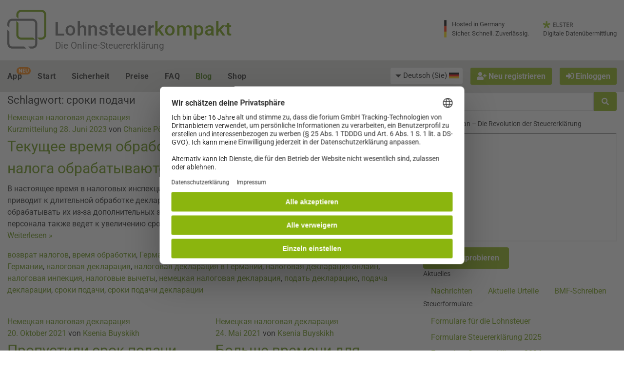

--- FILE ---
content_type: text/html; charset=utf-8
request_url: https://www.lohnsteuer-kompakt.de/steuerwissen/tag/%D1%81%D1%80%D0%BE%D0%BA%D0%B8-%D0%BF%D0%BE%D0%B4%D0%B0%D1%87%D0%B8/
body_size: 38022
content:
<!DOCTYPE html>
<html class="no-js" lang="de" >
<head>
	<meta charset="utf-8"><script type="e72e6cad46862224352ca4a9-text/javascript">(window.NREUM||(NREUM={})).init={privacy:{cookies_enabled:true},ajax:{deny_list:["bam.nr-data.net"]},feature_flags:["soft_nav"],distributed_tracing:{enabled:true}};(window.NREUM||(NREUM={})).loader_config={agentID:"1120303781",accountID:"92503",trustKey:"92503",xpid:"XQQCUVVACQMGXVNTAwUFUA==",licenseKey:"7770539d66",applicationID:"1069214426",browserID:"1120303781"};;/*! For license information please see nr-loader-spa-1.308.0.min.js.LICENSE.txt */
(()=>{var e,t,r={384:(e,t,r)=>{"use strict";r.d(t,{NT:()=>a,US:()=>u,Zm:()=>o,bQ:()=>d,dV:()=>c,pV:()=>l});var n=r(6154),i=r(1863),s=r(1910);const a={beacon:"bam.nr-data.net",errorBeacon:"bam.nr-data.net"};function o(){return n.gm.NREUM||(n.gm.NREUM={}),void 0===n.gm.newrelic&&(n.gm.newrelic=n.gm.NREUM),n.gm.NREUM}function c(){let e=o();return e.o||(e.o={ST:n.gm.setTimeout,SI:n.gm.setImmediate||n.gm.setInterval,CT:n.gm.clearTimeout,XHR:n.gm.XMLHttpRequest,REQ:n.gm.Request,EV:n.gm.Event,PR:n.gm.Promise,MO:n.gm.MutationObserver,FETCH:n.gm.fetch,WS:n.gm.WebSocket},(0,s.i)(...Object.values(e.o))),e}function d(e,t){let r=o();r.initializedAgents??={},t.initializedAt={ms:(0,i.t)(),date:new Date},r.initializedAgents[e]=t}function u(e,t){o()[e]=t}function l(){return function(){let e=o();const t=e.info||{};e.info={beacon:a.beacon,errorBeacon:a.errorBeacon,...t}}(),function(){let e=o();const t=e.init||{};e.init={...t}}(),c(),function(){let e=o();const t=e.loader_config||{};e.loader_config={...t}}(),o()}},782:(e,t,r)=>{"use strict";r.d(t,{T:()=>n});const n=r(860).K7.pageViewTiming},860:(e,t,r)=>{"use strict";r.d(t,{$J:()=>u,K7:()=>c,P3:()=>d,XX:()=>i,Yy:()=>o,df:()=>s,qY:()=>n,v4:()=>a});const n="events",i="jserrors",s="browser/blobs",a="rum",o="browser/logs",c={ajax:"ajax",genericEvents:"generic_events",jserrors:i,logging:"logging",metrics:"metrics",pageAction:"page_action",pageViewEvent:"page_view_event",pageViewTiming:"page_view_timing",sessionReplay:"session_replay",sessionTrace:"session_trace",softNav:"soft_navigations",spa:"spa"},d={[c.pageViewEvent]:1,[c.pageViewTiming]:2,[c.metrics]:3,[c.jserrors]:4,[c.spa]:5,[c.ajax]:6,[c.sessionTrace]:7,[c.softNav]:8,[c.sessionReplay]:9,[c.logging]:10,[c.genericEvents]:11},u={[c.pageViewEvent]:a,[c.pageViewTiming]:n,[c.ajax]:n,[c.spa]:n,[c.softNav]:n,[c.metrics]:i,[c.jserrors]:i,[c.sessionTrace]:s,[c.sessionReplay]:s,[c.logging]:o,[c.genericEvents]:"ins"}},944:(e,t,r)=>{"use strict";r.d(t,{R:()=>i});var n=r(3241);function i(e,t){"function"==typeof console.debug&&(console.debug("New Relic Warning: https://github.com/newrelic/newrelic-browser-agent/blob/main/docs/warning-codes.md#".concat(e),t),(0,n.W)({agentIdentifier:null,drained:null,type:"data",name:"warn",feature:"warn",data:{code:e,secondary:t}}))}},993:(e,t,r)=>{"use strict";r.d(t,{A$:()=>s,ET:()=>a,TZ:()=>o,p_:()=>i});var n=r(860);const i={ERROR:"ERROR",WARN:"WARN",INFO:"INFO",DEBUG:"DEBUG",TRACE:"TRACE"},s={OFF:0,ERROR:1,WARN:2,INFO:3,DEBUG:4,TRACE:5},a="log",o=n.K7.logging},1541:(e,t,r)=>{"use strict";r.d(t,{U:()=>i,f:()=>n});const n={MFE:"MFE",BA:"BA"};function i(e,t){if(2!==t?.harvestEndpointVersion)return{};const r=t.agentRef.runtime.appMetadata.agents[0].entityGuid;return e?{"source.id":e.id,"source.name":e.name,"source.type":e.type,"parent.id":e.parent?.id||r,"parent.type":e.parent?.type||n.BA}:{"entity.guid":r,appId:t.agentRef.info.applicationID}}},1687:(e,t,r)=>{"use strict";r.d(t,{Ak:()=>d,Ze:()=>h,x3:()=>u});var n=r(3241),i=r(7836),s=r(3606),a=r(860),o=r(2646);const c={};function d(e,t){const r={staged:!1,priority:a.P3[t]||0};l(e),c[e].get(t)||c[e].set(t,r)}function u(e,t){e&&c[e]&&(c[e].get(t)&&c[e].delete(t),p(e,t,!1),c[e].size&&f(e))}function l(e){if(!e)throw new Error("agentIdentifier required");c[e]||(c[e]=new Map)}function h(e="",t="feature",r=!1){if(l(e),!e||!c[e].get(t)||r)return p(e,t);c[e].get(t).staged=!0,f(e)}function f(e){const t=Array.from(c[e]);t.every(([e,t])=>t.staged)&&(t.sort((e,t)=>e[1].priority-t[1].priority),t.forEach(([t])=>{c[e].delete(t),p(e,t)}))}function p(e,t,r=!0){const a=e?i.ee.get(e):i.ee,c=s.i.handlers;if(!a.aborted&&a.backlog&&c){if((0,n.W)({agentIdentifier:e,type:"lifecycle",name:"drain",feature:t}),r){const e=a.backlog[t],r=c[t];if(r){for(let t=0;e&&t<e.length;++t)g(e[t],r);Object.entries(r).forEach(([e,t])=>{Object.values(t||{}).forEach(t=>{t[0]?.on&&t[0]?.context()instanceof o.y&&t[0].on(e,t[1])})})}}a.isolatedBacklog||delete c[t],a.backlog[t]=null,a.emit("drain-"+t,[])}}function g(e,t){var r=e[1];Object.values(t[r]||{}).forEach(t=>{var r=e[0];if(t[0]===r){var n=t[1],i=e[3],s=e[2];n.apply(i,s)}})}},1738:(e,t,r)=>{"use strict";r.d(t,{U:()=>f,Y:()=>h});var n=r(3241),i=r(9908),s=r(1863),a=r(944),o=r(5701),c=r(3969),d=r(8362),u=r(860),l=r(4261);function h(e,t,r,s){const h=s||r;!h||h[e]&&h[e]!==d.d.prototype[e]||(h[e]=function(){(0,i.p)(c.xV,["API/"+e+"/called"],void 0,u.K7.metrics,r.ee),(0,n.W)({agentIdentifier:r.agentIdentifier,drained:!!o.B?.[r.agentIdentifier],type:"data",name:"api",feature:l.Pl+e,data:{}});try{return t.apply(this,arguments)}catch(e){(0,a.R)(23,e)}})}function f(e,t,r,n,a){const o=e.info;null===r?delete o.jsAttributes[t]:o.jsAttributes[t]=r,(a||null===r)&&(0,i.p)(l.Pl+n,[(0,s.t)(),t,r],void 0,"session",e.ee)}},1741:(e,t,r)=>{"use strict";r.d(t,{W:()=>s});var n=r(944),i=r(4261);class s{#e(e,...t){if(this[e]!==s.prototype[e])return this[e](...t);(0,n.R)(35,e)}addPageAction(e,t){return this.#e(i.hG,e,t)}register(e){return this.#e(i.eY,e)}recordCustomEvent(e,t){return this.#e(i.fF,e,t)}setPageViewName(e,t){return this.#e(i.Fw,e,t)}setCustomAttribute(e,t,r){return this.#e(i.cD,e,t,r)}noticeError(e,t){return this.#e(i.o5,e,t)}setUserId(e,t=!1){return this.#e(i.Dl,e,t)}setApplicationVersion(e){return this.#e(i.nb,e)}setErrorHandler(e){return this.#e(i.bt,e)}addRelease(e,t){return this.#e(i.k6,e,t)}log(e,t){return this.#e(i.$9,e,t)}start(){return this.#e(i.d3)}finished(e){return this.#e(i.BL,e)}recordReplay(){return this.#e(i.CH)}pauseReplay(){return this.#e(i.Tb)}addToTrace(e){return this.#e(i.U2,e)}setCurrentRouteName(e){return this.#e(i.PA,e)}interaction(e){return this.#e(i.dT,e)}wrapLogger(e,t,r){return this.#e(i.Wb,e,t,r)}measure(e,t){return this.#e(i.V1,e,t)}consent(e){return this.#e(i.Pv,e)}}},1863:(e,t,r)=>{"use strict";function n(){return Math.floor(performance.now())}r.d(t,{t:()=>n})},1910:(e,t,r)=>{"use strict";r.d(t,{i:()=>s});var n=r(944);const i=new Map;function s(...e){return e.every(e=>{if(i.has(e))return i.get(e);const t="function"==typeof e?e.toString():"",r=t.includes("[native code]"),s=t.includes("nrWrapper");return r||s||(0,n.R)(64,e?.name||t),i.set(e,r),r})}},2555:(e,t,r)=>{"use strict";r.d(t,{D:()=>o,f:()=>a});var n=r(384),i=r(8122);const s={beacon:n.NT.beacon,errorBeacon:n.NT.errorBeacon,licenseKey:void 0,applicationID:void 0,sa:void 0,queueTime:void 0,applicationTime:void 0,ttGuid:void 0,user:void 0,account:void 0,product:void 0,extra:void 0,jsAttributes:{},userAttributes:void 0,atts:void 0,transactionName:void 0,tNamePlain:void 0};function a(e){try{return!!e.licenseKey&&!!e.errorBeacon&&!!e.applicationID}catch(e){return!1}}const o=e=>(0,i.a)(e,s)},2614:(e,t,r)=>{"use strict";r.d(t,{BB:()=>a,H3:()=>n,g:()=>d,iL:()=>c,tS:()=>o,uh:()=>i,wk:()=>s});const n="NRBA",i="SESSION",s=144e5,a=18e5,o={STARTED:"session-started",PAUSE:"session-pause",RESET:"session-reset",RESUME:"session-resume",UPDATE:"session-update"},c={SAME_TAB:"same-tab",CROSS_TAB:"cross-tab"},d={OFF:0,FULL:1,ERROR:2}},2646:(e,t,r)=>{"use strict";r.d(t,{y:()=>n});class n{constructor(e){this.contextId=e}}},2843:(e,t,r)=>{"use strict";r.d(t,{G:()=>s,u:()=>i});var n=r(3878);function i(e,t=!1,r,i){(0,n.DD)("visibilitychange",function(){if(t)return void("hidden"===document.visibilityState&&e());e(document.visibilityState)},r,i)}function s(e,t,r){(0,n.sp)("pagehide",e,t,r)}},3241:(e,t,r)=>{"use strict";r.d(t,{W:()=>s});var n=r(6154);const i="newrelic";function s(e={}){try{n.gm.dispatchEvent(new CustomEvent(i,{detail:e}))}catch(e){}}},3304:(e,t,r)=>{"use strict";r.d(t,{A:()=>s});var n=r(7836);const i=()=>{const e=new WeakSet;return(t,r)=>{if("object"==typeof r&&null!==r){if(e.has(r))return;e.add(r)}return r}};function s(e){try{return JSON.stringify(e,i())??""}catch(e){try{n.ee.emit("internal-error",[e])}catch(e){}return""}}},3333:(e,t,r)=>{"use strict";r.d(t,{$v:()=>u,TZ:()=>n,Xh:()=>c,Zp:()=>i,kd:()=>d,mq:()=>o,nf:()=>a,qN:()=>s});const n=r(860).K7.genericEvents,i=["auxclick","click","copy","keydown","paste","scrollend"],s=["focus","blur"],a=4,o=1e3,c=2e3,d=["PageAction","UserAction","BrowserPerformance"],u={RESOURCES:"experimental.resources",REGISTER:"register"}},3434:(e,t,r)=>{"use strict";r.d(t,{Jt:()=>s,YM:()=>d});var n=r(7836),i=r(5607);const s="nr@original:".concat(i.W),a=50;var o=Object.prototype.hasOwnProperty,c=!1;function d(e,t){return e||(e=n.ee),r.inPlace=function(e,t,n,i,s){n||(n="");const a="-"===n.charAt(0);for(let o=0;o<t.length;o++){const c=t[o],d=e[c];l(d)||(e[c]=r(d,a?c+n:n,i,c,s))}},r.flag=s,r;function r(t,r,n,c,d){return l(t)?t:(r||(r=""),nrWrapper[s]=t,function(e,t,r){if(Object.defineProperty&&Object.keys)try{return Object.keys(e).forEach(function(r){Object.defineProperty(t,r,{get:function(){return e[r]},set:function(t){return e[r]=t,t}})}),t}catch(e){u([e],r)}for(var n in e)o.call(e,n)&&(t[n]=e[n])}(t,nrWrapper,e),nrWrapper);function nrWrapper(){var s,o,l,h;let f;try{o=this,s=[...arguments],l="function"==typeof n?n(s,o):n||{}}catch(t){u([t,"",[s,o,c],l],e)}i(r+"start",[s,o,c],l,d);const p=performance.now();let g;try{return h=t.apply(o,s),g=performance.now(),h}catch(e){throw g=performance.now(),i(r+"err",[s,o,e],l,d),f=e,f}finally{const e=g-p,t={start:p,end:g,duration:e,isLongTask:e>=a,methodName:c,thrownError:f};t.isLongTask&&i("long-task",[t,o],l,d),i(r+"end",[s,o,h],l,d)}}}function i(r,n,i,s){if(!c||t){var a=c;c=!0;try{e.emit(r,n,i,t,s)}catch(t){u([t,r,n,i],e)}c=a}}}function u(e,t){t||(t=n.ee);try{t.emit("internal-error",e)}catch(e){}}function l(e){return!(e&&"function"==typeof e&&e.apply&&!e[s])}},3606:(e,t,r)=>{"use strict";r.d(t,{i:()=>s});var n=r(9908);s.on=a;var i=s.handlers={};function s(e,t,r,s){a(s||n.d,i,e,t,r)}function a(e,t,r,i,s){s||(s="feature"),e||(e=n.d);var a=t[s]=t[s]||{};(a[r]=a[r]||[]).push([e,i])}},3738:(e,t,r)=>{"use strict";r.d(t,{He:()=>i,Kp:()=>o,Lc:()=>d,Rz:()=>u,TZ:()=>n,bD:()=>s,d3:()=>a,jx:()=>l,sl:()=>h,uP:()=>c});const n=r(860).K7.sessionTrace,i="bstResource",s="resource",a="-start",o="-end",c="fn"+a,d="fn"+o,u="pushState",l=1e3,h=3e4},3785:(e,t,r)=>{"use strict";r.d(t,{R:()=>c,b:()=>d});var n=r(9908),i=r(1863),s=r(860),a=r(3969),o=r(993);function c(e,t,r={},c=o.p_.INFO,d=!0,u,l=(0,i.t)()){(0,n.p)(a.xV,["API/logging/".concat(c.toLowerCase(),"/called")],void 0,s.K7.metrics,e),(0,n.p)(o.ET,[l,t,r,c,d,u],void 0,s.K7.logging,e)}function d(e){return"string"==typeof e&&Object.values(o.p_).some(t=>t===e.toUpperCase().trim())}},3878:(e,t,r)=>{"use strict";function n(e,t){return{capture:e,passive:!1,signal:t}}function i(e,t,r=!1,i){window.addEventListener(e,t,n(r,i))}function s(e,t,r=!1,i){document.addEventListener(e,t,n(r,i))}r.d(t,{DD:()=>s,jT:()=>n,sp:()=>i})},3962:(e,t,r)=>{"use strict";r.d(t,{AM:()=>a,O2:()=>l,OV:()=>s,Qu:()=>h,TZ:()=>c,ih:()=>f,pP:()=>o,t1:()=>u,tC:()=>i,wD:()=>d});var n=r(860);const i=["click","keydown","submit"],s="popstate",a="api",o="initialPageLoad",c=n.K7.softNav,d=5e3,u=500,l={INITIAL_PAGE_LOAD:"",ROUTE_CHANGE:1,UNSPECIFIED:2},h={INTERACTION:1,AJAX:2,CUSTOM_END:3,CUSTOM_TRACER:4},f={IP:"in progress",PF:"pending finish",FIN:"finished",CAN:"cancelled"}},3969:(e,t,r)=>{"use strict";r.d(t,{TZ:()=>n,XG:()=>o,rs:()=>i,xV:()=>a,z_:()=>s});const n=r(860).K7.metrics,i="sm",s="cm",a="storeSupportabilityMetrics",o="storeEventMetrics"},4234:(e,t,r)=>{"use strict";r.d(t,{W:()=>s});var n=r(7836),i=r(1687);class s{constructor(e,t){this.agentIdentifier=e,this.ee=n.ee.get(e),this.featureName=t,this.blocked=!1}deregisterDrain(){(0,i.x3)(this.agentIdentifier,this.featureName)}}},4261:(e,t,r)=>{"use strict";r.d(t,{$9:()=>u,BL:()=>c,CH:()=>p,Dl:()=>R,Fw:()=>w,PA:()=>v,Pl:()=>n,Pv:()=>A,Tb:()=>h,U2:()=>a,V1:()=>E,Wb:()=>T,bt:()=>y,cD:()=>b,d3:()=>x,dT:()=>d,eY:()=>g,fF:()=>f,hG:()=>s,hw:()=>i,k6:()=>o,nb:()=>m,o5:()=>l});const n="api-",i=n+"ixn-",s="addPageAction",a="addToTrace",o="addRelease",c="finished",d="interaction",u="log",l="noticeError",h="pauseReplay",f="recordCustomEvent",p="recordReplay",g="register",m="setApplicationVersion",v="setCurrentRouteName",b="setCustomAttribute",y="setErrorHandler",w="setPageViewName",R="setUserId",x="start",T="wrapLogger",E="measure",A="consent"},5205:(e,t,r)=>{"use strict";r.d(t,{j:()=>S});var n=r(384),i=r(1741);var s=r(2555),a=r(3333);const o=e=>{if(!e||"string"!=typeof e)return!1;try{document.createDocumentFragment().querySelector(e)}catch{return!1}return!0};var c=r(2614),d=r(944),u=r(8122);const l="[data-nr-mask]",h=e=>(0,u.a)(e,(()=>{const e={feature_flags:[],experimental:{allow_registered_children:!1,resources:!1},mask_selector:"*",block_selector:"[data-nr-block]",mask_input_options:{color:!1,date:!1,"datetime-local":!1,email:!1,month:!1,number:!1,range:!1,search:!1,tel:!1,text:!1,time:!1,url:!1,week:!1,textarea:!1,select:!1,password:!0}};return{ajax:{deny_list:void 0,block_internal:!0,enabled:!0,autoStart:!0},api:{get allow_registered_children(){return e.feature_flags.includes(a.$v.REGISTER)||e.experimental.allow_registered_children},set allow_registered_children(t){e.experimental.allow_registered_children=t},duplicate_registered_data:!1},browser_consent_mode:{enabled:!1},distributed_tracing:{enabled:void 0,exclude_newrelic_header:void 0,cors_use_newrelic_header:void 0,cors_use_tracecontext_headers:void 0,allowed_origins:void 0},get feature_flags(){return e.feature_flags},set feature_flags(t){e.feature_flags=t},generic_events:{enabled:!0,autoStart:!0},harvest:{interval:30},jserrors:{enabled:!0,autoStart:!0},logging:{enabled:!0,autoStart:!0},metrics:{enabled:!0,autoStart:!0},obfuscate:void 0,page_action:{enabled:!0},page_view_event:{enabled:!0,autoStart:!0},page_view_timing:{enabled:!0,autoStart:!0},performance:{capture_marks:!1,capture_measures:!1,capture_detail:!0,resources:{get enabled(){return e.feature_flags.includes(a.$v.RESOURCES)||e.experimental.resources},set enabled(t){e.experimental.resources=t},asset_types:[],first_party_domains:[],ignore_newrelic:!0}},privacy:{cookies_enabled:!0},proxy:{assets:void 0,beacon:void 0},session:{expiresMs:c.wk,inactiveMs:c.BB},session_replay:{autoStart:!0,enabled:!1,preload:!1,sampling_rate:10,error_sampling_rate:100,collect_fonts:!1,inline_images:!1,fix_stylesheets:!0,mask_all_inputs:!0,get mask_text_selector(){return e.mask_selector},set mask_text_selector(t){o(t)?e.mask_selector="".concat(t,",").concat(l):""===t||null===t?e.mask_selector=l:(0,d.R)(5,t)},get block_class(){return"nr-block"},get ignore_class(){return"nr-ignore"},get mask_text_class(){return"nr-mask"},get block_selector(){return e.block_selector},set block_selector(t){o(t)?e.block_selector+=",".concat(t):""!==t&&(0,d.R)(6,t)},get mask_input_options(){return e.mask_input_options},set mask_input_options(t){t&&"object"==typeof t?e.mask_input_options={...t,password:!0}:(0,d.R)(7,t)}},session_trace:{enabled:!0,autoStart:!0},soft_navigations:{enabled:!0,autoStart:!0},spa:{enabled:!0,autoStart:!0},ssl:void 0,user_actions:{enabled:!0,elementAttributes:["id","className","tagName","type"]}}})());var f=r(6154),p=r(9324);let g=0;const m={buildEnv:p.F3,distMethod:p.Xs,version:p.xv,originTime:f.WN},v={consented:!1},b={appMetadata:{},get consented(){return this.session?.state?.consent||v.consented},set consented(e){v.consented=e},customTransaction:void 0,denyList:void 0,disabled:!1,harvester:void 0,isolatedBacklog:!1,isRecording:!1,loaderType:void 0,maxBytes:3e4,obfuscator:void 0,onerror:void 0,ptid:void 0,releaseIds:{},session:void 0,timeKeeper:void 0,registeredEntities:[],jsAttributesMetadata:{bytes:0},get harvestCount(){return++g}},y=e=>{const t=(0,u.a)(e,b),r=Object.keys(m).reduce((e,t)=>(e[t]={value:m[t],writable:!1,configurable:!0,enumerable:!0},e),{});return Object.defineProperties(t,r)};var w=r(5701);const R=e=>{const t=e.startsWith("http");e+="/",r.p=t?e:"https://"+e};var x=r(7836),T=r(3241);const E={accountID:void 0,trustKey:void 0,agentID:void 0,licenseKey:void 0,applicationID:void 0,xpid:void 0},A=e=>(0,u.a)(e,E),_=new Set;function S(e,t={},r,a){let{init:o,info:c,loader_config:d,runtime:u={},exposed:l=!0}=t;if(!c){const e=(0,n.pV)();o=e.init,c=e.info,d=e.loader_config}e.init=h(o||{}),e.loader_config=A(d||{}),c.jsAttributes??={},f.bv&&(c.jsAttributes.isWorker=!0),e.info=(0,s.D)(c);const p=e.init,g=[c.beacon,c.errorBeacon];_.has(e.agentIdentifier)||(p.proxy.assets&&(R(p.proxy.assets),g.push(p.proxy.assets)),p.proxy.beacon&&g.push(p.proxy.beacon),e.beacons=[...g],function(e){const t=(0,n.pV)();Object.getOwnPropertyNames(i.W.prototype).forEach(r=>{const n=i.W.prototype[r];if("function"!=typeof n||"constructor"===n)return;let s=t[r];e[r]&&!1!==e.exposed&&"micro-agent"!==e.runtime?.loaderType&&(t[r]=(...t)=>{const n=e[r](...t);return s?s(...t):n})})}(e),(0,n.US)("activatedFeatures",w.B)),u.denyList=[...p.ajax.deny_list||[],...p.ajax.block_internal?g:[]],u.ptid=e.agentIdentifier,u.loaderType=r,e.runtime=y(u),_.has(e.agentIdentifier)||(e.ee=x.ee.get(e.agentIdentifier),e.exposed=l,(0,T.W)({agentIdentifier:e.agentIdentifier,drained:!!w.B?.[e.agentIdentifier],type:"lifecycle",name:"initialize",feature:void 0,data:e.config})),_.add(e.agentIdentifier)}},5270:(e,t,r)=>{"use strict";r.d(t,{Aw:()=>a,SR:()=>s,rF:()=>o});var n=r(384),i=r(7767);function s(e){return!!(0,n.dV)().o.MO&&(0,i.V)(e)&&!0===e?.session_trace.enabled}function a(e){return!0===e?.session_replay.preload&&s(e)}function o(e,t){try{if("string"==typeof t?.type){if("password"===t.type.toLowerCase())return"*".repeat(e?.length||0);if(void 0!==t?.dataset?.nrUnmask||t?.classList?.contains("nr-unmask"))return e}}catch(e){}return"string"==typeof e?e.replace(/[\S]/g,"*"):"*".repeat(e?.length||0)}},5289:(e,t,r)=>{"use strict";r.d(t,{GG:()=>a,Qr:()=>c,sB:()=>o});var n=r(3878),i=r(6389);function s(){return"undefined"==typeof document||"complete"===document.readyState}function a(e,t){if(s())return e();const r=(0,i.J)(e),a=setInterval(()=>{s()&&(clearInterval(a),r())},500);(0,n.sp)("load",r,t)}function o(e){if(s())return e();(0,n.DD)("DOMContentLoaded",e)}function c(e){if(s())return e();(0,n.sp)("popstate",e)}},5607:(e,t,r)=>{"use strict";r.d(t,{W:()=>n});const n=(0,r(9566).bz)()},5701:(e,t,r)=>{"use strict";r.d(t,{B:()=>s,t:()=>a});var n=r(3241);const i=new Set,s={};function a(e,t){const r=t.agentIdentifier;s[r]??={},e&&"object"==typeof e&&(i.has(r)||(t.ee.emit("rumresp",[e]),s[r]=e,i.add(r),(0,n.W)({agentIdentifier:r,loaded:!0,drained:!0,type:"lifecycle",name:"load",feature:void 0,data:e})))}},6154:(e,t,r)=>{"use strict";r.d(t,{OF:()=>d,RI:()=>i,WN:()=>h,bv:()=>s,eN:()=>f,gm:()=>a,lR:()=>l,m:()=>c,mw:()=>o,sb:()=>u});var n=r(1863);const i="undefined"!=typeof window&&!!window.document,s="undefined"!=typeof WorkerGlobalScope&&("undefined"!=typeof self&&self instanceof WorkerGlobalScope&&self.navigator instanceof WorkerNavigator||"undefined"!=typeof globalThis&&globalThis instanceof WorkerGlobalScope&&globalThis.navigator instanceof WorkerNavigator),a=i?window:"undefined"!=typeof WorkerGlobalScope&&("undefined"!=typeof self&&self instanceof WorkerGlobalScope&&self||"undefined"!=typeof globalThis&&globalThis instanceof WorkerGlobalScope&&globalThis),o=Boolean("hidden"===a?.document?.visibilityState),c=""+a?.location,d=/iPad|iPhone|iPod/.test(a.navigator?.userAgent),u=d&&"undefined"==typeof SharedWorker,l=(()=>{const e=a.navigator?.userAgent?.match(/Firefox[/\s](\d+\.\d+)/);return Array.isArray(e)&&e.length>=2?+e[1]:0})(),h=Date.now()-(0,n.t)(),f=()=>"undefined"!=typeof PerformanceNavigationTiming&&a?.performance?.getEntriesByType("navigation")?.[0]?.responseStart},6344:(e,t,r)=>{"use strict";r.d(t,{BB:()=>u,Qb:()=>l,TZ:()=>i,Ug:()=>a,Vh:()=>s,_s:()=>o,bc:()=>d,yP:()=>c});var n=r(2614);const i=r(860).K7.sessionReplay,s="errorDuringReplay",a=.12,o={DomContentLoaded:0,Load:1,FullSnapshot:2,IncrementalSnapshot:3,Meta:4,Custom:5},c={[n.g.ERROR]:15e3,[n.g.FULL]:3e5,[n.g.OFF]:0},d={RESET:{message:"Session was reset",sm:"Reset"},IMPORT:{message:"Recorder failed to import",sm:"Import"},TOO_MANY:{message:"429: Too Many Requests",sm:"Too-Many"},TOO_BIG:{message:"Payload was too large",sm:"Too-Big"},CROSS_TAB:{message:"Session Entity was set to OFF on another tab",sm:"Cross-Tab"},ENTITLEMENTS:{message:"Session Replay is not allowed and will not be started",sm:"Entitlement"}},u=5e3,l={API:"api",RESUME:"resume",SWITCH_TO_FULL:"switchToFull",INITIALIZE:"initialize",PRELOAD:"preload"}},6389:(e,t,r)=>{"use strict";function n(e,t=500,r={}){const n=r?.leading||!1;let i;return(...r)=>{n&&void 0===i&&(e.apply(this,r),i=setTimeout(()=>{i=clearTimeout(i)},t)),n||(clearTimeout(i),i=setTimeout(()=>{e.apply(this,r)},t))}}function i(e){let t=!1;return(...r)=>{t||(t=!0,e.apply(this,r))}}r.d(t,{J:()=>i,s:()=>n})},6630:(e,t,r)=>{"use strict";r.d(t,{T:()=>n});const n=r(860).K7.pageViewEvent},6774:(e,t,r)=>{"use strict";r.d(t,{T:()=>n});const n=r(860).K7.jserrors},7295:(e,t,r)=>{"use strict";r.d(t,{Xv:()=>a,gX:()=>i,iW:()=>s});var n=[];function i(e){if(!e||s(e))return!1;if(0===n.length)return!0;if("*"===n[0].hostname)return!1;for(var t=0;t<n.length;t++){var r=n[t];if(r.hostname.test(e.hostname)&&r.pathname.test(e.pathname))return!1}return!0}function s(e){return void 0===e.hostname}function a(e){if(n=[],e&&e.length)for(var t=0;t<e.length;t++){let r=e[t];if(!r)continue;if("*"===r)return void(n=[{hostname:"*"}]);0===r.indexOf("http://")?r=r.substring(7):0===r.indexOf("https://")&&(r=r.substring(8));const i=r.indexOf("/");let s,a;i>0?(s=r.substring(0,i),a=r.substring(i)):(s=r,a="*");let[c]=s.split(":");n.push({hostname:o(c),pathname:o(a,!0)})}}function o(e,t=!1){const r=e.replace(/[.+?^${}()|[\]\\]/g,e=>"\\"+e).replace(/\*/g,".*?");return new RegExp((t?"^":"")+r+"$")}},7485:(e,t,r)=>{"use strict";r.d(t,{D:()=>i});var n=r(6154);function i(e){if(0===(e||"").indexOf("data:"))return{protocol:"data"};try{const t=new URL(e,location.href),r={port:t.port,hostname:t.hostname,pathname:t.pathname,search:t.search,protocol:t.protocol.slice(0,t.protocol.indexOf(":")),sameOrigin:t.protocol===n.gm?.location?.protocol&&t.host===n.gm?.location?.host};return r.port&&""!==r.port||("http:"===t.protocol&&(r.port="80"),"https:"===t.protocol&&(r.port="443")),r.pathname&&""!==r.pathname?r.pathname.startsWith("/")||(r.pathname="/".concat(r.pathname)):r.pathname="/",r}catch(e){return{}}}},7699:(e,t,r)=>{"use strict";r.d(t,{It:()=>s,KC:()=>o,No:()=>i,qh:()=>a});var n=r(860);const i=16e3,s=1e6,a="SESSION_ERROR",o={[n.K7.logging]:!0,[n.K7.genericEvents]:!1,[n.K7.jserrors]:!1,[n.K7.ajax]:!1}},7767:(e,t,r)=>{"use strict";r.d(t,{V:()=>i});var n=r(6154);const i=e=>n.RI&&!0===e?.privacy.cookies_enabled},7836:(e,t,r)=>{"use strict";r.d(t,{P:()=>o,ee:()=>c});var n=r(384),i=r(8990),s=r(2646),a=r(5607);const o="nr@context:".concat(a.W),c=function e(t,r){var n={},a={},u={},l=!1;try{l=16===r.length&&d.initializedAgents?.[r]?.runtime.isolatedBacklog}catch(e){}var h={on:p,addEventListener:p,removeEventListener:function(e,t){var r=n[e];if(!r)return;for(var i=0;i<r.length;i++)r[i]===t&&r.splice(i,1)},emit:function(e,r,n,i,s){!1!==s&&(s=!0);if(c.aborted&&!i)return;t&&s&&t.emit(e,r,n);var o=f(n);g(e).forEach(e=>{e.apply(o,r)});var d=v()[a[e]];d&&d.push([h,e,r,o]);return o},get:m,listeners:g,context:f,buffer:function(e,t){const r=v();if(t=t||"feature",h.aborted)return;Object.entries(e||{}).forEach(([e,n])=>{a[n]=t,t in r||(r[t]=[])})},abort:function(){h._aborted=!0,Object.keys(h.backlog).forEach(e=>{delete h.backlog[e]})},isBuffering:function(e){return!!v()[a[e]]},debugId:r,backlog:l?{}:t&&"object"==typeof t.backlog?t.backlog:{},isolatedBacklog:l};return Object.defineProperty(h,"aborted",{get:()=>{let e=h._aborted||!1;return e||(t&&(e=t.aborted),e)}}),h;function f(e){return e&&e instanceof s.y?e:e?(0,i.I)(e,o,()=>new s.y(o)):new s.y(o)}function p(e,t){n[e]=g(e).concat(t)}function g(e){return n[e]||[]}function m(t){return u[t]=u[t]||e(h,t)}function v(){return h.backlog}}(void 0,"globalEE"),d=(0,n.Zm)();d.ee||(d.ee=c)},8122:(e,t,r)=>{"use strict";r.d(t,{a:()=>i});var n=r(944);function i(e,t){try{if(!e||"object"!=typeof e)return(0,n.R)(3);if(!t||"object"!=typeof t)return(0,n.R)(4);const r=Object.create(Object.getPrototypeOf(t),Object.getOwnPropertyDescriptors(t)),s=0===Object.keys(r).length?e:r;for(let a in s)if(void 0!==e[a])try{if(null===e[a]){r[a]=null;continue}Array.isArray(e[a])&&Array.isArray(t[a])?r[a]=Array.from(new Set([...e[a],...t[a]])):"object"==typeof e[a]&&"object"==typeof t[a]?r[a]=i(e[a],t[a]):r[a]=e[a]}catch(e){r[a]||(0,n.R)(1,e)}return r}catch(e){(0,n.R)(2,e)}}},8139:(e,t,r)=>{"use strict";r.d(t,{u:()=>h});var n=r(7836),i=r(3434),s=r(8990),a=r(6154);const o={},c=a.gm.XMLHttpRequest,d="addEventListener",u="removeEventListener",l="nr@wrapped:".concat(n.P);function h(e){var t=function(e){return(e||n.ee).get("events")}(e);if(o[t.debugId]++)return t;o[t.debugId]=1;var r=(0,i.YM)(t,!0);function h(e){r.inPlace(e,[d,u],"-",p)}function p(e,t){return e[1]}return"getPrototypeOf"in Object&&(a.RI&&f(document,h),c&&f(c.prototype,h),f(a.gm,h)),t.on(d+"-start",function(e,t){var n=e[1];if(null!==n&&("function"==typeof n||"object"==typeof n)&&"newrelic"!==e[0]){var i=(0,s.I)(n,l,function(){var e={object:function(){if("function"!=typeof n.handleEvent)return;return n.handleEvent.apply(n,arguments)},function:n}[typeof n];return e?r(e,"fn-",null,e.name||"anonymous"):n});this.wrapped=e[1]=i}}),t.on(u+"-start",function(e){e[1]=this.wrapped||e[1]}),t}function f(e,t,...r){let n=e;for(;"object"==typeof n&&!Object.prototype.hasOwnProperty.call(n,d);)n=Object.getPrototypeOf(n);n&&t(n,...r)}},8362:(e,t,r)=>{"use strict";r.d(t,{d:()=>s});var n=r(9566),i=r(1741);class s extends i.W{agentIdentifier=(0,n.LA)(16)}},8374:(e,t,r)=>{r.nc=(()=>{try{return document?.currentScript?.nonce}catch(e){}return""})()},8990:(e,t,r)=>{"use strict";r.d(t,{I:()=>i});var n=Object.prototype.hasOwnProperty;function i(e,t,r){if(n.call(e,t))return e[t];var i=r();if(Object.defineProperty&&Object.keys)try{return Object.defineProperty(e,t,{value:i,writable:!0,enumerable:!1}),i}catch(e){}return e[t]=i,i}},9119:(e,t,r)=>{"use strict";r.d(t,{L:()=>s});var n=/([^?#]*)[^#]*(#[^?]*|$).*/,i=/([^?#]*)().*/;function s(e,t){return e?e.replace(t?n:i,"$1$2"):e}},9300:(e,t,r)=>{"use strict";r.d(t,{T:()=>n});const n=r(860).K7.ajax},9324:(e,t,r)=>{"use strict";r.d(t,{AJ:()=>a,F3:()=>i,Xs:()=>s,Yq:()=>o,xv:()=>n});const n="1.308.0",i="PROD",s="CDN",a="@newrelic/rrweb",o="1.0.1"},9566:(e,t,r)=>{"use strict";r.d(t,{LA:()=>o,ZF:()=>c,bz:()=>a,el:()=>d});var n=r(6154);const i="xxxxxxxx-xxxx-4xxx-yxxx-xxxxxxxxxxxx";function s(e,t){return e?15&e[t]:16*Math.random()|0}function a(){const e=n.gm?.crypto||n.gm?.msCrypto;let t,r=0;return e&&e.getRandomValues&&(t=e.getRandomValues(new Uint8Array(30))),i.split("").map(e=>"x"===e?s(t,r++).toString(16):"y"===e?(3&s()|8).toString(16):e).join("")}function o(e){const t=n.gm?.crypto||n.gm?.msCrypto;let r,i=0;t&&t.getRandomValues&&(r=t.getRandomValues(new Uint8Array(e)));const a=[];for(var o=0;o<e;o++)a.push(s(r,i++).toString(16));return a.join("")}function c(){return o(16)}function d(){return o(32)}},9908:(e,t,r)=>{"use strict";r.d(t,{d:()=>n,p:()=>i});var n=r(7836).ee.get("handle");function i(e,t,r,i,s){s?(s.buffer([e],i),s.emit(e,t,r)):(n.buffer([e],i),n.emit(e,t,r))}}},n={};function i(e){var t=n[e];if(void 0!==t)return t.exports;var s=n[e]={exports:{}};return r[e](s,s.exports,i),s.exports}i.m=r,i.d=(e,t)=>{for(var r in t)i.o(t,r)&&!i.o(e,r)&&Object.defineProperty(e,r,{enumerable:!0,get:t[r]})},i.f={},i.e=e=>Promise.all(Object.keys(i.f).reduce((t,r)=>(i.f[r](e,t),t),[])),i.u=e=>({212:"nr-spa-compressor",249:"nr-spa-recorder",478:"nr-spa"}[e]+"-1.308.0.min.js"),i.o=(e,t)=>Object.prototype.hasOwnProperty.call(e,t),e={},t="NRBA-1.308.0.PROD:",i.l=(r,n,s,a)=>{if(e[r])e[r].push(n);else{var o,c;if(void 0!==s)for(var d=document.getElementsByTagName("script"),u=0;u<d.length;u++){var l=d[u];if(l.getAttribute("src")==r||l.getAttribute("data-webpack")==t+s){o=l;break}}if(!o){c=!0;var h={478:"sha512-RSfSVnmHk59T/uIPbdSE0LPeqcEdF4/+XhfJdBuccH5rYMOEZDhFdtnh6X6nJk7hGpzHd9Ujhsy7lZEz/ORYCQ==",249:"sha512-ehJXhmntm85NSqW4MkhfQqmeKFulra3klDyY0OPDUE+sQ3GokHlPh1pmAzuNy//3j4ac6lzIbmXLvGQBMYmrkg==",212:"sha512-B9h4CR46ndKRgMBcK+j67uSR2RCnJfGefU+A7FrgR/k42ovXy5x/MAVFiSvFxuVeEk/pNLgvYGMp1cBSK/G6Fg=="};(o=document.createElement("script")).charset="utf-8",i.nc&&o.setAttribute("nonce",i.nc),o.setAttribute("data-webpack",t+s),o.src=r,0!==o.src.indexOf(window.location.origin+"/")&&(o.crossOrigin="anonymous"),h[a]&&(o.integrity=h[a])}e[r]=[n];var f=(t,n)=>{o.onerror=o.onload=null,clearTimeout(p);var i=e[r];if(delete e[r],o.parentNode&&o.parentNode.removeChild(o),i&&i.forEach(e=>e(n)),t)return t(n)},p=setTimeout(f.bind(null,void 0,{type:"timeout",target:o}),12e4);o.onerror=f.bind(null,o.onerror),o.onload=f.bind(null,o.onload),c&&document.head.appendChild(o)}},i.r=e=>{"undefined"!=typeof Symbol&&Symbol.toStringTag&&Object.defineProperty(e,Symbol.toStringTag,{value:"Module"}),Object.defineProperty(e,"__esModule",{value:!0})},i.p="https://js-agent.newrelic.com/",(()=>{var e={38:0,788:0};i.f.j=(t,r)=>{var n=i.o(e,t)?e[t]:void 0;if(0!==n)if(n)r.push(n[2]);else{var s=new Promise((r,i)=>n=e[t]=[r,i]);r.push(n[2]=s);var a=i.p+i.u(t),o=new Error;i.l(a,r=>{if(i.o(e,t)&&(0!==(n=e[t])&&(e[t]=void 0),n)){var s=r&&("load"===r.type?"missing":r.type),a=r&&r.target&&r.target.src;o.message="Loading chunk "+t+" failed: ("+s+": "+a+")",o.name="ChunkLoadError",o.type=s,o.request=a,n[1](o)}},"chunk-"+t,t)}};var t=(t,r)=>{var n,s,[a,o,c]=r,d=0;if(a.some(t=>0!==e[t])){for(n in o)i.o(o,n)&&(i.m[n]=o[n]);if(c)c(i)}for(t&&t(r);d<a.length;d++)s=a[d],i.o(e,s)&&e[s]&&e[s][0](),e[s]=0},r=self["webpackChunk:NRBA-1.308.0.PROD"]=self["webpackChunk:NRBA-1.308.0.PROD"]||[];r.forEach(t.bind(null,0)),r.push=t.bind(null,r.push.bind(r))})(),(()=>{"use strict";i(8374);var e=i(8362),t=i(860);const r=Object.values(t.K7);var n=i(5205);var s=i(9908),a=i(1863),o=i(4261),c=i(1738);var d=i(1687),u=i(4234),l=i(5289),h=i(6154),f=i(944),p=i(5270),g=i(7767),m=i(6389),v=i(7699);class b extends u.W{constructor(e,t){super(e.agentIdentifier,t),this.agentRef=e,this.abortHandler=void 0,this.featAggregate=void 0,this.loadedSuccessfully=void 0,this.onAggregateImported=new Promise(e=>{this.loadedSuccessfully=e}),this.deferred=Promise.resolve(),!1===e.init[this.featureName].autoStart?this.deferred=new Promise((t,r)=>{this.ee.on("manual-start-all",(0,m.J)(()=>{(0,d.Ak)(e.agentIdentifier,this.featureName),t()}))}):(0,d.Ak)(e.agentIdentifier,t)}importAggregator(e,t,r={}){if(this.featAggregate)return;const n=async()=>{let n;await this.deferred;try{if((0,g.V)(e.init)){const{setupAgentSession:t}=await i.e(478).then(i.bind(i,8766));n=t(e)}}catch(e){(0,f.R)(20,e),this.ee.emit("internal-error",[e]),(0,s.p)(v.qh,[e],void 0,this.featureName,this.ee)}try{if(!this.#t(this.featureName,n,e.init))return(0,d.Ze)(this.agentIdentifier,this.featureName),void this.loadedSuccessfully(!1);const{Aggregate:i}=await t();this.featAggregate=new i(e,r),e.runtime.harvester.initializedAggregates.push(this.featAggregate),this.loadedSuccessfully(!0)}catch(e){(0,f.R)(34,e),this.abortHandler?.(),(0,d.Ze)(this.agentIdentifier,this.featureName,!0),this.loadedSuccessfully(!1),this.ee&&this.ee.abort()}};h.RI?(0,l.GG)(()=>n(),!0):n()}#t(e,r,n){if(this.blocked)return!1;switch(e){case t.K7.sessionReplay:return(0,p.SR)(n)&&!!r;case t.K7.sessionTrace:return!!r;default:return!0}}}var y=i(6630),w=i(2614),R=i(3241);class x extends b{static featureName=y.T;constructor(e){var t;super(e,y.T),this.setupInspectionEvents(e.agentIdentifier),t=e,(0,c.Y)(o.Fw,function(e,r){"string"==typeof e&&("/"!==e.charAt(0)&&(e="/"+e),t.runtime.customTransaction=(r||"http://custom.transaction")+e,(0,s.p)(o.Pl+o.Fw,[(0,a.t)()],void 0,void 0,t.ee))},t),this.importAggregator(e,()=>i.e(478).then(i.bind(i,2467)))}setupInspectionEvents(e){const t=(t,r)=>{t&&(0,R.W)({agentIdentifier:e,timeStamp:t.timeStamp,loaded:"complete"===t.target.readyState,type:"window",name:r,data:t.target.location+""})};(0,l.sB)(e=>{t(e,"DOMContentLoaded")}),(0,l.GG)(e=>{t(e,"load")}),(0,l.Qr)(e=>{t(e,"navigate")}),this.ee.on(w.tS.UPDATE,(t,r)=>{(0,R.W)({agentIdentifier:e,type:"lifecycle",name:"session",data:r})})}}var T=i(384);class E extends e.d{constructor(e){var t;(super(),h.gm)?(this.features={},(0,T.bQ)(this.agentIdentifier,this),this.desiredFeatures=new Set(e.features||[]),this.desiredFeatures.add(x),(0,n.j)(this,e,e.loaderType||"agent"),t=this,(0,c.Y)(o.cD,function(e,r,n=!1){if("string"==typeof e){if(["string","number","boolean"].includes(typeof r)||null===r)return(0,c.U)(t,e,r,o.cD,n);(0,f.R)(40,typeof r)}else(0,f.R)(39,typeof e)},t),function(e){(0,c.Y)(o.Dl,function(t,r=!1){if("string"!=typeof t&&null!==t)return void(0,f.R)(41,typeof t);const n=e.info.jsAttributes["enduser.id"];r&&null!=n&&n!==t?(0,s.p)(o.Pl+"setUserIdAndResetSession",[t],void 0,"session",e.ee):(0,c.U)(e,"enduser.id",t,o.Dl,!0)},e)}(this),function(e){(0,c.Y)(o.nb,function(t){if("string"==typeof t||null===t)return(0,c.U)(e,"application.version",t,o.nb,!1);(0,f.R)(42,typeof t)},e)}(this),function(e){(0,c.Y)(o.d3,function(){e.ee.emit("manual-start-all")},e)}(this),function(e){(0,c.Y)(o.Pv,function(t=!0){if("boolean"==typeof t){if((0,s.p)(o.Pl+o.Pv,[t],void 0,"session",e.ee),e.runtime.consented=t,t){const t=e.features.page_view_event;t.onAggregateImported.then(e=>{const r=t.featAggregate;e&&!r.sentRum&&r.sendRum()})}}else(0,f.R)(65,typeof t)},e)}(this),this.run()):(0,f.R)(21)}get config(){return{info:this.info,init:this.init,loader_config:this.loader_config,runtime:this.runtime}}get api(){return this}run(){try{const e=function(e){const t={};return r.forEach(r=>{t[r]=!!e[r]?.enabled}),t}(this.init),n=[...this.desiredFeatures];n.sort((e,r)=>t.P3[e.featureName]-t.P3[r.featureName]),n.forEach(r=>{if(!e[r.featureName]&&r.featureName!==t.K7.pageViewEvent)return;if(r.featureName===t.K7.spa)return void(0,f.R)(67);const n=function(e){switch(e){case t.K7.ajax:return[t.K7.jserrors];case t.K7.sessionTrace:return[t.K7.ajax,t.K7.pageViewEvent];case t.K7.sessionReplay:return[t.K7.sessionTrace];case t.K7.pageViewTiming:return[t.K7.pageViewEvent];default:return[]}}(r.featureName).filter(e=>!(e in this.features));n.length>0&&(0,f.R)(36,{targetFeature:r.featureName,missingDependencies:n}),this.features[r.featureName]=new r(this)})}catch(e){(0,f.R)(22,e);for(const e in this.features)this.features[e].abortHandler?.();const t=(0,T.Zm)();delete t.initializedAgents[this.agentIdentifier]?.features,delete this.sharedAggregator;return t.ee.get(this.agentIdentifier).abort(),!1}}}var A=i(2843),_=i(782);class S extends b{static featureName=_.T;constructor(e){super(e,_.T),h.RI&&((0,A.u)(()=>(0,s.p)("docHidden",[(0,a.t)()],void 0,_.T,this.ee),!0),(0,A.G)(()=>(0,s.p)("winPagehide",[(0,a.t)()],void 0,_.T,this.ee)),this.importAggregator(e,()=>i.e(478).then(i.bind(i,9917))))}}var O=i(3969);class I extends b{static featureName=O.TZ;constructor(e){super(e,O.TZ),h.RI&&document.addEventListener("securitypolicyviolation",e=>{(0,s.p)(O.xV,["Generic/CSPViolation/Detected"],void 0,this.featureName,this.ee)}),this.importAggregator(e,()=>i.e(478).then(i.bind(i,6555)))}}var N=i(6774),P=i(3878),k=i(3304);class D{constructor(e,t,r,n,i){this.name="UncaughtError",this.message="string"==typeof e?e:(0,k.A)(e),this.sourceURL=t,this.line=r,this.column=n,this.__newrelic=i}}function C(e){return M(e)?e:new D(void 0!==e?.message?e.message:e,e?.filename||e?.sourceURL,e?.lineno||e?.line,e?.colno||e?.col,e?.__newrelic,e?.cause)}function j(e){const t="Unhandled Promise Rejection: ";if(!e?.reason)return;if(M(e.reason)){try{e.reason.message.startsWith(t)||(e.reason.message=t+e.reason.message)}catch(e){}return C(e.reason)}const r=C(e.reason);return(r.message||"").startsWith(t)||(r.message=t+r.message),r}function L(e){if(e.error instanceof SyntaxError&&!/:\d+$/.test(e.error.stack?.trim())){const t=new D(e.message,e.filename,e.lineno,e.colno,e.error.__newrelic,e.cause);return t.name=SyntaxError.name,t}return M(e.error)?e.error:C(e)}function M(e){return e instanceof Error&&!!e.stack}function H(e,r,n,i,o=(0,a.t)()){"string"==typeof e&&(e=new Error(e)),(0,s.p)("err",[e,o,!1,r,n.runtime.isRecording,void 0,i],void 0,t.K7.jserrors,n.ee),(0,s.p)("uaErr",[],void 0,t.K7.genericEvents,n.ee)}var B=i(1541),K=i(993),W=i(3785);function U(e,{customAttributes:t={},level:r=K.p_.INFO}={},n,i,s=(0,a.t)()){(0,W.R)(n.ee,e,t,r,!1,i,s)}function F(e,r,n,i,c=(0,a.t)()){(0,s.p)(o.Pl+o.hG,[c,e,r,i],void 0,t.K7.genericEvents,n.ee)}function V(e,r,n,i,c=(0,a.t)()){const{start:d,end:u,customAttributes:l}=r||{},h={customAttributes:l||{}};if("object"!=typeof h.customAttributes||"string"!=typeof e||0===e.length)return void(0,f.R)(57);const p=(e,t)=>null==e?t:"number"==typeof e?e:e instanceof PerformanceMark?e.startTime:Number.NaN;if(h.start=p(d,0),h.end=p(u,c),Number.isNaN(h.start)||Number.isNaN(h.end))(0,f.R)(57);else{if(h.duration=h.end-h.start,!(h.duration<0))return(0,s.p)(o.Pl+o.V1,[h,e,i],void 0,t.K7.genericEvents,n.ee),h;(0,f.R)(58)}}function G(e,r={},n,i,c=(0,a.t)()){(0,s.p)(o.Pl+o.fF,[c,e,r,i],void 0,t.K7.genericEvents,n.ee)}function z(e){(0,c.Y)(o.eY,function(t){return Y(e,t)},e)}function Y(e,r,n){(0,f.R)(54,"newrelic.register"),r||={},r.type=B.f.MFE,r.licenseKey||=e.info.licenseKey,r.blocked=!1,r.parent=n||{},Array.isArray(r.tags)||(r.tags=[]);const i={};r.tags.forEach(e=>{"name"!==e&&"id"!==e&&(i["source.".concat(e)]=!0)}),r.isolated??=!0;let o=()=>{};const c=e.runtime.registeredEntities;if(!r.isolated){const e=c.find(({metadata:{target:{id:e}}})=>e===r.id&&!r.isolated);if(e)return e}const d=e=>{r.blocked=!0,o=e};function u(e){return"string"==typeof e&&!!e.trim()&&e.trim().length<501||"number"==typeof e}e.init.api.allow_registered_children||d((0,m.J)(()=>(0,f.R)(55))),u(r.id)&&u(r.name)||d((0,m.J)(()=>(0,f.R)(48,r)));const l={addPageAction:(t,n={})=>g(F,[t,{...i,...n},e],r),deregister:()=>{d((0,m.J)(()=>(0,f.R)(68)))},log:(t,n={})=>g(U,[t,{...n,customAttributes:{...i,...n.customAttributes||{}}},e],r),measure:(t,n={})=>g(V,[t,{...n,customAttributes:{...i,...n.customAttributes||{}}},e],r),noticeError:(t,n={})=>g(H,[t,{...i,...n},e],r),register:(t={})=>g(Y,[e,t],l.metadata.target),recordCustomEvent:(t,n={})=>g(G,[t,{...i,...n},e],r),setApplicationVersion:e=>p("application.version",e),setCustomAttribute:(e,t)=>p(e,t),setUserId:e=>p("enduser.id",e),metadata:{customAttributes:i,target:r}},h=()=>(r.blocked&&o(),r.blocked);h()||c.push(l);const p=(e,t)=>{h()||(i[e]=t)},g=(r,n,i)=>{if(h())return;const o=(0,a.t)();(0,s.p)(O.xV,["API/register/".concat(r.name,"/called")],void 0,t.K7.metrics,e.ee);try{if(e.init.api.duplicate_registered_data&&"register"!==r.name){let e=n;if(n[1]instanceof Object){const t={"child.id":i.id,"child.type":i.type};e="customAttributes"in n[1]?[n[0],{...n[1],customAttributes:{...n[1].customAttributes,...t}},...n.slice(2)]:[n[0],{...n[1],...t},...n.slice(2)]}r(...e,void 0,o)}return r(...n,i,o)}catch(e){(0,f.R)(50,e)}};return l}class Z extends b{static featureName=N.T;constructor(e){var t;super(e,N.T),t=e,(0,c.Y)(o.o5,(e,r)=>H(e,r,t),t),function(e){(0,c.Y)(o.bt,function(t){e.runtime.onerror=t},e)}(e),function(e){let t=0;(0,c.Y)(o.k6,function(e,r){++t>10||(this.runtime.releaseIds[e.slice(-200)]=(""+r).slice(-200))},e)}(e),z(e);try{this.removeOnAbort=new AbortController}catch(e){}this.ee.on("internal-error",(t,r)=>{this.abortHandler&&(0,s.p)("ierr",[C(t),(0,a.t)(),!0,{},e.runtime.isRecording,r],void 0,this.featureName,this.ee)}),h.gm.addEventListener("unhandledrejection",t=>{this.abortHandler&&(0,s.p)("err",[j(t),(0,a.t)(),!1,{unhandledPromiseRejection:1},e.runtime.isRecording],void 0,this.featureName,this.ee)},(0,P.jT)(!1,this.removeOnAbort?.signal)),h.gm.addEventListener("error",t=>{this.abortHandler&&(0,s.p)("err",[L(t),(0,a.t)(),!1,{},e.runtime.isRecording],void 0,this.featureName,this.ee)},(0,P.jT)(!1,this.removeOnAbort?.signal)),this.abortHandler=this.#r,this.importAggregator(e,()=>i.e(478).then(i.bind(i,2176)))}#r(){this.removeOnAbort?.abort(),this.abortHandler=void 0}}var q=i(8990);let X=1;function J(e){const t=typeof e;return!e||"object"!==t&&"function"!==t?-1:e===h.gm?0:(0,q.I)(e,"nr@id",function(){return X++})}function Q(e){if("string"==typeof e&&e.length)return e.length;if("object"==typeof e){if("undefined"!=typeof ArrayBuffer&&e instanceof ArrayBuffer&&e.byteLength)return e.byteLength;if("undefined"!=typeof Blob&&e instanceof Blob&&e.size)return e.size;if(!("undefined"!=typeof FormData&&e instanceof FormData))try{return(0,k.A)(e).length}catch(e){return}}}var ee=i(8139),te=i(7836),re=i(3434);const ne={},ie=["open","send"];function se(e){var t=e||te.ee;const r=function(e){return(e||te.ee).get("xhr")}(t);if(void 0===h.gm.XMLHttpRequest)return r;if(ne[r.debugId]++)return r;ne[r.debugId]=1,(0,ee.u)(t);var n=(0,re.YM)(r),i=h.gm.XMLHttpRequest,s=h.gm.MutationObserver,a=h.gm.Promise,o=h.gm.setInterval,c="readystatechange",d=["onload","onerror","onabort","onloadstart","onloadend","onprogress","ontimeout"],u=[],l=h.gm.XMLHttpRequest=function(e){const t=new i(e),s=r.context(t);try{r.emit("new-xhr",[t],s),t.addEventListener(c,(a=s,function(){var e=this;e.readyState>3&&!a.resolved&&(a.resolved=!0,r.emit("xhr-resolved",[],e)),n.inPlace(e,d,"fn-",y)}),(0,P.jT)(!1))}catch(e){(0,f.R)(15,e);try{r.emit("internal-error",[e])}catch(e){}}var a;return t};function p(e,t){n.inPlace(t,["onreadystatechange"],"fn-",y)}if(function(e,t){for(var r in e)t[r]=e[r]}(i,l),l.prototype=i.prototype,n.inPlace(l.prototype,ie,"-xhr-",y),r.on("send-xhr-start",function(e,t){p(e,t),function(e){u.push(e),s&&(g?g.then(b):o?o(b):(m=-m,v.data=m))}(t)}),r.on("open-xhr-start",p),s){var g=a&&a.resolve();if(!o&&!a){var m=1,v=document.createTextNode(m);new s(b).observe(v,{characterData:!0})}}else t.on("fn-end",function(e){e[0]&&e[0].type===c||b()});function b(){for(var e=0;e<u.length;e++)p(0,u[e]);u.length&&(u=[])}function y(e,t){return t}return r}var ae="fetch-",oe=ae+"body-",ce=["arrayBuffer","blob","json","text","formData"],de=h.gm.Request,ue=h.gm.Response,le="prototype";const he={};function fe(e){const t=function(e){return(e||te.ee).get("fetch")}(e);if(!(de&&ue&&h.gm.fetch))return t;if(he[t.debugId]++)return t;function r(e,r,n){var i=e[r];"function"==typeof i&&(e[r]=function(){var e,r=[...arguments],s={};t.emit(n+"before-start",[r],s),s[te.P]&&s[te.P].dt&&(e=s[te.P].dt);var a=i.apply(this,r);return t.emit(n+"start",[r,e],a),a.then(function(e){return t.emit(n+"end",[null,e],a),e},function(e){throw t.emit(n+"end",[e],a),e})})}return he[t.debugId]=1,ce.forEach(e=>{r(de[le],e,oe),r(ue[le],e,oe)}),r(h.gm,"fetch",ae),t.on(ae+"end",function(e,r){var n=this;if(r){var i=r.headers.get("content-length");null!==i&&(n.rxSize=i),t.emit(ae+"done",[null,r],n)}else t.emit(ae+"done",[e],n)}),t}var pe=i(7485),ge=i(9566);class me{constructor(e){this.agentRef=e}generateTracePayload(e){const t=this.agentRef.loader_config;if(!this.shouldGenerateTrace(e)||!t)return null;var r=(t.accountID||"").toString()||null,n=(t.agentID||"").toString()||null,i=(t.trustKey||"").toString()||null;if(!r||!n)return null;var s=(0,ge.ZF)(),a=(0,ge.el)(),o=Date.now(),c={spanId:s,traceId:a,timestamp:o};return(e.sameOrigin||this.isAllowedOrigin(e)&&this.useTraceContextHeadersForCors())&&(c.traceContextParentHeader=this.generateTraceContextParentHeader(s,a),c.traceContextStateHeader=this.generateTraceContextStateHeader(s,o,r,n,i)),(e.sameOrigin&&!this.excludeNewrelicHeader()||!e.sameOrigin&&this.isAllowedOrigin(e)&&this.useNewrelicHeaderForCors())&&(c.newrelicHeader=this.generateTraceHeader(s,a,o,r,n,i)),c}generateTraceContextParentHeader(e,t){return"00-"+t+"-"+e+"-01"}generateTraceContextStateHeader(e,t,r,n,i){return i+"@nr=0-1-"+r+"-"+n+"-"+e+"----"+t}generateTraceHeader(e,t,r,n,i,s){if(!("function"==typeof h.gm?.btoa))return null;var a={v:[0,1],d:{ty:"Browser",ac:n,ap:i,id:e,tr:t,ti:r}};return s&&n!==s&&(a.d.tk=s),btoa((0,k.A)(a))}shouldGenerateTrace(e){return this.agentRef.init?.distributed_tracing?.enabled&&this.isAllowedOrigin(e)}isAllowedOrigin(e){var t=!1;const r=this.agentRef.init?.distributed_tracing;if(e.sameOrigin)t=!0;else if(r?.allowed_origins instanceof Array)for(var n=0;n<r.allowed_origins.length;n++){var i=(0,pe.D)(r.allowed_origins[n]);if(e.hostname===i.hostname&&e.protocol===i.protocol&&e.port===i.port){t=!0;break}}return t}excludeNewrelicHeader(){var e=this.agentRef.init?.distributed_tracing;return!!e&&!!e.exclude_newrelic_header}useNewrelicHeaderForCors(){var e=this.agentRef.init?.distributed_tracing;return!!e&&!1!==e.cors_use_newrelic_header}useTraceContextHeadersForCors(){var e=this.agentRef.init?.distributed_tracing;return!!e&&!!e.cors_use_tracecontext_headers}}var ve=i(9300),be=i(7295);function ye(e){return"string"==typeof e?e:e instanceof(0,T.dV)().o.REQ?e.url:h.gm?.URL&&e instanceof URL?e.href:void 0}var we=["load","error","abort","timeout"],Re=we.length,xe=(0,T.dV)().o.REQ,Te=(0,T.dV)().o.XHR;const Ee="X-NewRelic-App-Data";class Ae extends b{static featureName=ve.T;constructor(e){super(e,ve.T),this.dt=new me(e),this.handler=(e,t,r,n)=>(0,s.p)(e,t,r,n,this.ee);try{const e={xmlhttprequest:"xhr",fetch:"fetch",beacon:"beacon"};h.gm?.performance?.getEntriesByType("resource").forEach(r=>{if(r.initiatorType in e&&0!==r.responseStatus){const n={status:r.responseStatus},i={rxSize:r.transferSize,duration:Math.floor(r.duration),cbTime:0};_e(n,r.name),this.handler("xhr",[n,i,r.startTime,r.responseEnd,e[r.initiatorType]],void 0,t.K7.ajax)}})}catch(e){}fe(this.ee),se(this.ee),function(e,r,n,i){function o(e){var t=this;t.totalCbs=0,t.called=0,t.cbTime=0,t.end=T,t.ended=!1,t.xhrGuids={},t.lastSize=null,t.loadCaptureCalled=!1,t.params=this.params||{},t.metrics=this.metrics||{},t.latestLongtaskEnd=0,e.addEventListener("load",function(r){E(t,e)},(0,P.jT)(!1)),h.lR||e.addEventListener("progress",function(e){t.lastSize=e.loaded},(0,P.jT)(!1))}function c(e){this.params={method:e[0]},_e(this,e[1]),this.metrics={}}function d(t,r){e.loader_config.xpid&&this.sameOrigin&&r.setRequestHeader("X-NewRelic-ID",e.loader_config.xpid);var n=i.generateTracePayload(this.parsedOrigin);if(n){var s=!1;n.newrelicHeader&&(r.setRequestHeader("newrelic",n.newrelicHeader),s=!0),n.traceContextParentHeader&&(r.setRequestHeader("traceparent",n.traceContextParentHeader),n.traceContextStateHeader&&r.setRequestHeader("tracestate",n.traceContextStateHeader),s=!0),s&&(this.dt=n)}}function u(e,t){var n=this.metrics,i=e[0],s=this;if(n&&i){var o=Q(i);o&&(n.txSize=o)}this.startTime=(0,a.t)(),this.body=i,this.listener=function(e){try{"abort"!==e.type||s.loadCaptureCalled||(s.params.aborted=!0),("load"!==e.type||s.called===s.totalCbs&&(s.onloadCalled||"function"!=typeof t.onload)&&"function"==typeof s.end)&&s.end(t)}catch(e){try{r.emit("internal-error",[e])}catch(e){}}};for(var c=0;c<Re;c++)t.addEventListener(we[c],this.listener,(0,P.jT)(!1))}function l(e,t,r){this.cbTime+=e,t?this.onloadCalled=!0:this.called+=1,this.called!==this.totalCbs||!this.onloadCalled&&"function"==typeof r.onload||"function"!=typeof this.end||this.end(r)}function f(e,t){var r=""+J(e)+!!t;this.xhrGuids&&!this.xhrGuids[r]&&(this.xhrGuids[r]=!0,this.totalCbs+=1)}function p(e,t){var r=""+J(e)+!!t;this.xhrGuids&&this.xhrGuids[r]&&(delete this.xhrGuids[r],this.totalCbs-=1)}function g(){this.endTime=(0,a.t)()}function m(e,t){t instanceof Te&&"load"===e[0]&&r.emit("xhr-load-added",[e[1],e[2]],t)}function v(e,t){t instanceof Te&&"load"===e[0]&&r.emit("xhr-load-removed",[e[1],e[2]],t)}function b(e,t,r){t instanceof Te&&("onload"===r&&(this.onload=!0),("load"===(e[0]&&e[0].type)||this.onload)&&(this.xhrCbStart=(0,a.t)()))}function y(e,t){this.xhrCbStart&&r.emit("xhr-cb-time",[(0,a.t)()-this.xhrCbStart,this.onload,t],t)}function w(e){var t,r=e[1]||{};if("string"==typeof e[0]?0===(t=e[0]).length&&h.RI&&(t=""+h.gm.location.href):e[0]&&e[0].url?t=e[0].url:h.gm?.URL&&e[0]&&e[0]instanceof URL?t=e[0].href:"function"==typeof e[0].toString&&(t=e[0].toString()),"string"==typeof t&&0!==t.length){t&&(this.parsedOrigin=(0,pe.D)(t),this.sameOrigin=this.parsedOrigin.sameOrigin);var n=i.generateTracePayload(this.parsedOrigin);if(n&&(n.newrelicHeader||n.traceContextParentHeader))if(e[0]&&e[0].headers)o(e[0].headers,n)&&(this.dt=n);else{var s={};for(var a in r)s[a]=r[a];s.headers=new Headers(r.headers||{}),o(s.headers,n)&&(this.dt=n),e.length>1?e[1]=s:e.push(s)}}function o(e,t){var r=!1;return t.newrelicHeader&&(e.set("newrelic",t.newrelicHeader),r=!0),t.traceContextParentHeader&&(e.set("traceparent",t.traceContextParentHeader),t.traceContextStateHeader&&e.set("tracestate",t.traceContextStateHeader),r=!0),r}}function R(e,t){this.params={},this.metrics={},this.startTime=(0,a.t)(),this.dt=t,e.length>=1&&(this.target=e[0]),e.length>=2&&(this.opts=e[1]);var r=this.opts||{},n=this.target;_e(this,ye(n));var i=(""+(n&&n instanceof xe&&n.method||r.method||"GET")).toUpperCase();this.params.method=i,this.body=r.body,this.txSize=Q(r.body)||0}function x(e,r){if(this.endTime=(0,a.t)(),this.params||(this.params={}),(0,be.iW)(this.params))return;let i;this.params.status=r?r.status:0,"string"==typeof this.rxSize&&this.rxSize.length>0&&(i=+this.rxSize);const s={txSize:this.txSize,rxSize:i,duration:(0,a.t)()-this.startTime};n("xhr",[this.params,s,this.startTime,this.endTime,"fetch"],this,t.K7.ajax)}function T(e){const r=this.params,i=this.metrics;if(!this.ended){this.ended=!0;for(let t=0;t<Re;t++)e.removeEventListener(we[t],this.listener,!1);r.aborted||(0,be.iW)(r)||(i.duration=(0,a.t)()-this.startTime,this.loadCaptureCalled||4!==e.readyState?null==r.status&&(r.status=0):E(this,e),i.cbTime=this.cbTime,n("xhr",[r,i,this.startTime,this.endTime,"xhr"],this,t.K7.ajax))}}function E(e,n){e.params.status=n.status;var i=function(e,t){var r=e.responseType;return"json"===r&&null!==t?t:"arraybuffer"===r||"blob"===r||"json"===r?Q(e.response):"text"===r||""===r||void 0===r?Q(e.responseText):void 0}(n,e.lastSize);if(i&&(e.metrics.rxSize=i),e.sameOrigin&&n.getAllResponseHeaders().indexOf(Ee)>=0){var a=n.getResponseHeader(Ee);a&&((0,s.p)(O.rs,["Ajax/CrossApplicationTracing/Header/Seen"],void 0,t.K7.metrics,r),e.params.cat=a.split(", ").pop())}e.loadCaptureCalled=!0}r.on("new-xhr",o),r.on("open-xhr-start",c),r.on("open-xhr-end",d),r.on("send-xhr-start",u),r.on("xhr-cb-time",l),r.on("xhr-load-added",f),r.on("xhr-load-removed",p),r.on("xhr-resolved",g),r.on("addEventListener-end",m),r.on("removeEventListener-end",v),r.on("fn-end",y),r.on("fetch-before-start",w),r.on("fetch-start",R),r.on("fn-start",b),r.on("fetch-done",x)}(e,this.ee,this.handler,this.dt),this.importAggregator(e,()=>i.e(478).then(i.bind(i,3845)))}}function _e(e,t){var r=(0,pe.D)(t),n=e.params||e;n.hostname=r.hostname,n.port=r.port,n.protocol=r.protocol,n.host=r.hostname+":"+r.port,n.pathname=r.pathname,e.parsedOrigin=r,e.sameOrigin=r.sameOrigin}const Se={},Oe=["pushState","replaceState"];function Ie(e){const t=function(e){return(e||te.ee).get("history")}(e);return!h.RI||Se[t.debugId]++||(Se[t.debugId]=1,(0,re.YM)(t).inPlace(window.history,Oe,"-")),t}var Ne=i(3738);function Pe(e){(0,c.Y)(o.BL,function(r=Date.now()){const n=r-h.WN;n<0&&(0,f.R)(62,r),(0,s.p)(O.XG,[o.BL,{time:n}],void 0,t.K7.metrics,e.ee),e.addToTrace({name:o.BL,start:r,origin:"nr"}),(0,s.p)(o.Pl+o.hG,[n,o.BL],void 0,t.K7.genericEvents,e.ee)},e)}const{He:ke,bD:De,d3:Ce,Kp:je,TZ:Le,Lc:Me,uP:He,Rz:Be}=Ne;class Ke extends b{static featureName=Le;constructor(e){var r;super(e,Le),r=e,(0,c.Y)(o.U2,function(e){if(!(e&&"object"==typeof e&&e.name&&e.start))return;const n={n:e.name,s:e.start-h.WN,e:(e.end||e.start)-h.WN,o:e.origin||"",t:"api"};n.s<0||n.e<0||n.e<n.s?(0,f.R)(61,{start:n.s,end:n.e}):(0,s.p)("bstApi",[n],void 0,t.K7.sessionTrace,r.ee)},r),Pe(e);if(!(0,g.V)(e.init))return void this.deregisterDrain();const n=this.ee;let d;Ie(n),this.eventsEE=(0,ee.u)(n),this.eventsEE.on(He,function(e,t){this.bstStart=(0,a.t)()}),this.eventsEE.on(Me,function(e,r){(0,s.p)("bst",[e[0],r,this.bstStart,(0,a.t)()],void 0,t.K7.sessionTrace,n)}),n.on(Be+Ce,function(e){this.time=(0,a.t)(),this.startPath=location.pathname+location.hash}),n.on(Be+je,function(e){(0,s.p)("bstHist",[location.pathname+location.hash,this.startPath,this.time],void 0,t.K7.sessionTrace,n)});try{d=new PerformanceObserver(e=>{const r=e.getEntries();(0,s.p)(ke,[r],void 0,t.K7.sessionTrace,n)}),d.observe({type:De,buffered:!0})}catch(e){}this.importAggregator(e,()=>i.e(478).then(i.bind(i,6974)),{resourceObserver:d})}}var We=i(6344);class Ue extends b{static featureName=We.TZ;#n;recorder;constructor(e){var r;let n;super(e,We.TZ),r=e,(0,c.Y)(o.CH,function(){(0,s.p)(o.CH,[],void 0,t.K7.sessionReplay,r.ee)},r),function(e){(0,c.Y)(o.Tb,function(){(0,s.p)(o.Tb,[],void 0,t.K7.sessionReplay,e.ee)},e)}(e);try{n=JSON.parse(localStorage.getItem("".concat(w.H3,"_").concat(w.uh)))}catch(e){}(0,p.SR)(e.init)&&this.ee.on(o.CH,()=>this.#i()),this.#s(n)&&this.importRecorder().then(e=>{e.startRecording(We.Qb.PRELOAD,n?.sessionReplayMode)}),this.importAggregator(this.agentRef,()=>i.e(478).then(i.bind(i,6167)),this),this.ee.on("err",e=>{this.blocked||this.agentRef.runtime.isRecording&&(this.errorNoticed=!0,(0,s.p)(We.Vh,[e],void 0,this.featureName,this.ee))})}#s(e){return e&&(e.sessionReplayMode===w.g.FULL||e.sessionReplayMode===w.g.ERROR)||(0,p.Aw)(this.agentRef.init)}importRecorder(){return this.recorder?Promise.resolve(this.recorder):(this.#n??=Promise.all([i.e(478),i.e(249)]).then(i.bind(i,4866)).then(({Recorder:e})=>(this.recorder=new e(this),this.recorder)).catch(e=>{throw this.ee.emit("internal-error",[e]),this.blocked=!0,e}),this.#n)}#i(){this.blocked||(this.featAggregate?this.featAggregate.mode!==w.g.FULL&&this.featAggregate.initializeRecording(w.g.FULL,!0,We.Qb.API):this.importRecorder().then(()=>{this.recorder.startRecording(We.Qb.API,w.g.FULL)}))}}var Fe=i(3962);class Ve extends b{static featureName=Fe.TZ;constructor(e){if(super(e,Fe.TZ),function(e){const r=e.ee.get("tracer");function n(){}(0,c.Y)(o.dT,function(e){return(new n).get("object"==typeof e?e:{})},e);const i=n.prototype={createTracer:function(n,i){var o={},c=this,d="function"==typeof i;return(0,s.p)(O.xV,["API/createTracer/called"],void 0,t.K7.metrics,e.ee),function(){if(r.emit((d?"":"no-")+"fn-start",[(0,a.t)(),c,d],o),d)try{return i.apply(this,arguments)}catch(e){const t="string"==typeof e?new Error(e):e;throw r.emit("fn-err",[arguments,this,t],o),t}finally{r.emit("fn-end",[(0,a.t)()],o)}}}};["actionText","setName","setAttribute","save","ignore","onEnd","getContext","end","get"].forEach(r=>{c.Y.apply(this,[r,function(){return(0,s.p)(o.hw+r,[performance.now(),...arguments],this,t.K7.softNav,e.ee),this},e,i])}),(0,c.Y)(o.PA,function(){(0,s.p)(o.hw+"routeName",[performance.now(),...arguments],void 0,t.K7.softNav,e.ee)},e)}(e),!h.RI||!(0,T.dV)().o.MO)return;const r=Ie(this.ee);try{this.removeOnAbort=new AbortController}catch(e){}Fe.tC.forEach(e=>{(0,P.sp)(e,e=>{l(e)},!0,this.removeOnAbort?.signal)});const n=()=>(0,s.p)("newURL",[(0,a.t)(),""+window.location],void 0,this.featureName,this.ee);r.on("pushState-end",n),r.on("replaceState-end",n),(0,P.sp)(Fe.OV,e=>{l(e),(0,s.p)("newURL",[e.timeStamp,""+window.location],void 0,this.featureName,this.ee)},!0,this.removeOnAbort?.signal);let d=!1;const u=new((0,T.dV)().o.MO)((e,t)=>{d||(d=!0,requestAnimationFrame(()=>{(0,s.p)("newDom",[(0,a.t)()],void 0,this.featureName,this.ee),d=!1}))}),l=(0,m.s)(e=>{"loading"!==document.readyState&&((0,s.p)("newUIEvent",[e],void 0,this.featureName,this.ee),u.observe(document.body,{attributes:!0,childList:!0,subtree:!0,characterData:!0}))},100,{leading:!0});this.abortHandler=function(){this.removeOnAbort?.abort(),u.disconnect(),this.abortHandler=void 0},this.importAggregator(e,()=>i.e(478).then(i.bind(i,4393)),{domObserver:u})}}var Ge=i(3333),ze=i(9119);const Ye={},Ze=new Set;function qe(e){return"string"==typeof e?{type:"string",size:(new TextEncoder).encode(e).length}:e instanceof ArrayBuffer?{type:"ArrayBuffer",size:e.byteLength}:e instanceof Blob?{type:"Blob",size:e.size}:e instanceof DataView?{type:"DataView",size:e.byteLength}:ArrayBuffer.isView(e)?{type:"TypedArray",size:e.byteLength}:{type:"unknown",size:0}}class Xe{constructor(e,t){this.timestamp=(0,a.t)(),this.currentUrl=(0,ze.L)(window.location.href),this.socketId=(0,ge.LA)(8),this.requestedUrl=(0,ze.L)(e),this.requestedProtocols=Array.isArray(t)?t.join(","):t||"",this.openedAt=void 0,this.protocol=void 0,this.extensions=void 0,this.binaryType=void 0,this.messageOrigin=void 0,this.messageCount=0,this.messageBytes=0,this.messageBytesMin=0,this.messageBytesMax=0,this.messageTypes=void 0,this.sendCount=0,this.sendBytes=0,this.sendBytesMin=0,this.sendBytesMax=0,this.sendTypes=void 0,this.closedAt=void 0,this.closeCode=void 0,this.closeReason="unknown",this.closeWasClean=void 0,this.connectedDuration=0,this.hasErrors=void 0}}class $e extends b{static featureName=Ge.TZ;constructor(e){super(e,Ge.TZ);const r=e.init.feature_flags.includes("websockets"),n=[e.init.page_action.enabled,e.init.performance.capture_marks,e.init.performance.capture_measures,e.init.performance.resources.enabled,e.init.user_actions.enabled,r];var d;let u,l;if(d=e,(0,c.Y)(o.hG,(e,t)=>F(e,t,d),d),function(e){(0,c.Y)(o.fF,(t,r)=>G(t,r,e),e)}(e),Pe(e),z(e),function(e){(0,c.Y)(o.V1,(t,r)=>V(t,r,e),e)}(e),r&&(l=function(e){if(!(0,T.dV)().o.WS)return e;const t=e.get("websockets");if(Ye[t.debugId]++)return t;Ye[t.debugId]=1,(0,A.G)(()=>{const e=(0,a.t)();Ze.forEach(r=>{r.nrData.closedAt=e,r.nrData.closeCode=1001,r.nrData.closeReason="Page navigating away",r.nrData.closeWasClean=!1,r.nrData.openedAt&&(r.nrData.connectedDuration=e-r.nrData.openedAt),t.emit("ws",[r.nrData],r)})});class r extends WebSocket{static name="WebSocket";static toString(){return"function WebSocket() { [native code] }"}toString(){return"[object WebSocket]"}get[Symbol.toStringTag](){return r.name}#a(e){(e.__newrelic??={}).socketId=this.nrData.socketId,this.nrData.hasErrors??=!0}constructor(...e){super(...e),this.nrData=new Xe(e[0],e[1]),this.addEventListener("open",()=>{this.nrData.openedAt=(0,a.t)(),["protocol","extensions","binaryType"].forEach(e=>{this.nrData[e]=this[e]}),Ze.add(this)}),this.addEventListener("message",e=>{const{type:t,size:r}=qe(e.data);this.nrData.messageOrigin??=(0,ze.L)(e.origin),this.nrData.messageCount++,this.nrData.messageBytes+=r,this.nrData.messageBytesMin=Math.min(this.nrData.messageBytesMin||1/0,r),this.nrData.messageBytesMax=Math.max(this.nrData.messageBytesMax,r),(this.nrData.messageTypes??"").includes(t)||(this.nrData.messageTypes=this.nrData.messageTypes?"".concat(this.nrData.messageTypes,",").concat(t):t)}),this.addEventListener("close",e=>{this.nrData.closedAt=(0,a.t)(),this.nrData.closeCode=e.code,e.reason&&(this.nrData.closeReason=e.reason),this.nrData.closeWasClean=e.wasClean,this.nrData.connectedDuration=this.nrData.closedAt-this.nrData.openedAt,Ze.delete(this),t.emit("ws",[this.nrData],this)})}addEventListener(e,t,...r){const n=this,i="function"==typeof t?function(...e){try{return t.apply(this,e)}catch(e){throw n.#a(e),e}}:t?.handleEvent?{handleEvent:function(...e){try{return t.handleEvent.apply(t,e)}catch(e){throw n.#a(e),e}}}:t;return super.addEventListener(e,i,...r)}send(e){if(this.readyState===WebSocket.OPEN){const{type:t,size:r}=qe(e);this.nrData.sendCount++,this.nrData.sendBytes+=r,this.nrData.sendBytesMin=Math.min(this.nrData.sendBytesMin||1/0,r),this.nrData.sendBytesMax=Math.max(this.nrData.sendBytesMax,r),(this.nrData.sendTypes??"").includes(t)||(this.nrData.sendTypes=this.nrData.sendTypes?"".concat(this.nrData.sendTypes,",").concat(t):t)}try{return super.send(e)}catch(e){throw this.#a(e),e}}close(...e){try{super.close(...e)}catch(e){throw this.#a(e),e}}}return h.gm.WebSocket=r,t}(this.ee)),h.RI){if(fe(this.ee),se(this.ee),u=Ie(this.ee),e.init.user_actions.enabled){function f(t){const r=(0,pe.D)(t);return e.beacons.includes(r.hostname+":"+r.port)}function p(){u.emit("navChange")}Ge.Zp.forEach(e=>(0,P.sp)(e,e=>(0,s.p)("ua",[e],void 0,this.featureName,this.ee),!0)),Ge.qN.forEach(e=>{const t=(0,m.s)(e=>{(0,s.p)("ua",[e],void 0,this.featureName,this.ee)},500,{leading:!0});(0,P.sp)(e,t)}),h.gm.addEventListener("error",()=>{(0,s.p)("uaErr",[],void 0,t.K7.genericEvents,this.ee)},(0,P.jT)(!1,this.removeOnAbort?.signal)),this.ee.on("open-xhr-start",(e,r)=>{f(e[1])||r.addEventListener("readystatechange",()=>{2===r.readyState&&(0,s.p)("uaXhr",[],void 0,t.K7.genericEvents,this.ee)})}),this.ee.on("fetch-start",e=>{e.length>=1&&!f(ye(e[0]))&&(0,s.p)("uaXhr",[],void 0,t.K7.genericEvents,this.ee)}),u.on("pushState-end",p),u.on("replaceState-end",p),window.addEventListener("hashchange",p,(0,P.jT)(!0,this.removeOnAbort?.signal)),window.addEventListener("popstate",p,(0,P.jT)(!0,this.removeOnAbort?.signal))}if(e.init.performance.resources.enabled&&h.gm.PerformanceObserver?.supportedEntryTypes.includes("resource")){new PerformanceObserver(e=>{e.getEntries().forEach(e=>{(0,s.p)("browserPerformance.resource",[e],void 0,this.featureName,this.ee)})}).observe({type:"resource",buffered:!0})}}r&&l.on("ws",e=>{(0,s.p)("ws-complete",[e],void 0,this.featureName,this.ee)});try{this.removeOnAbort=new AbortController}catch(g){}this.abortHandler=()=>{this.removeOnAbort?.abort(),this.abortHandler=void 0},n.some(e=>e)?this.importAggregator(e,()=>i.e(478).then(i.bind(i,8019))):this.deregisterDrain()}}var Je=i(2646);const Qe=new Map;function et(e,t,r,n,i=!0){if("object"!=typeof t||!t||"string"!=typeof r||!r||"function"!=typeof t[r])return(0,f.R)(29);const s=function(e){return(e||te.ee).get("logger")}(e),a=(0,re.YM)(s),o=new Je.y(te.P);o.level=n.level,o.customAttributes=n.customAttributes,o.autoCaptured=i;const c=t[r]?.[re.Jt]||t[r];return Qe.set(c,o),a.inPlace(t,[r],"wrap-logger-",()=>Qe.get(c)),s}var tt=i(1910);class rt extends b{static featureName=K.TZ;constructor(e){var t;super(e,K.TZ),t=e,(0,c.Y)(o.$9,(e,r)=>U(e,r,t),t),function(e){(0,c.Y)(o.Wb,(t,r,{customAttributes:n={},level:i=K.p_.INFO}={})=>{et(e.ee,t,r,{customAttributes:n,level:i},!1)},e)}(e),z(e);const r=this.ee;["log","error","warn","info","debug","trace"].forEach(e=>{(0,tt.i)(h.gm.console[e]),et(r,h.gm.console,e,{level:"log"===e?"info":e})}),this.ee.on("wrap-logger-end",function([e]){const{level:t,customAttributes:n,autoCaptured:i}=this;(0,W.R)(r,e,n,t,i)}),this.importAggregator(e,()=>i.e(478).then(i.bind(i,5288)))}}new E({features:[Ae,x,S,Ke,Ue,I,Z,$e,rt,Ve],loaderType:"spa"})})()})();</script>
	<meta name="viewport" content="width=device-width, initial-scale=1.0" />
	<script type="e72e6cad46862224352ca4a9-text/javascript">
	document.addEventListener('DOMContentLoaded', function() {
  		document.body.addEventListener('click', function(event) {
        	var target = event.target;
        	while (target && target !== document.body) {
            	if (target.getAttribute('data-reveal-ajax') === 'true') {
                	event.preventDefault();
                	return;
            	}
            	target = target.parentNode;
        	}
    	});
	});
	</script>
	<meta http-equiv="Content-Type" content="text/html; charset=utf-8" />
	<meta name="lang" content="de" />
<meta name="description" content="сроки подачи Archive - Blog Lohnsteuer-kompakt.de" />
<meta name="abstract" content="Mit Lohnsteuer kompakt die Steuererklärung online erstellen und abgeben" />
<meta name="robots" content="index, follow" />
<meta name="keywords" content="Steuererkl&auml;rung online, Lohnsteuer, 2025, 2024, 2023, 2022, 2021, Lohnsteuerjahresausgleich, Einkommensteuererklärung, kostenlos, ELSTER" />
<meta name="language" content="de" />
<meta name="allow-search" content="1" />
<meta name="author" content="forium GmbH" />
		<meta name="language" content="de"/>
	<meta name="msvalidate.01" content="9EAE1BA7126DE0EA999615F2892B2E9B" />
	<meta name="apple-itunes-app" content="app-id=1586330607, affiliate-data=webSite">
    <meta name="google-play-app" content="app-id=de.lohnsteuerkompakt.App">
	<title>сроки подачи Archive - Blog Lohnsteuer-kompakt.de</title>
    <script type="e72e6cad46862224352ca4a9-text/javascript">
        var dataLayer = dataLayer || [{'user_language': 'de', 'all_userid': null, 'logged_in': '0', 'email': '', 'email_hash': '', 'payment_tax_yy': 'logged_out', 'user_seniority': 'logged_out', 'user_type': 'logged_out', 'template': '0'}];function gtag() {dataLayer.push(arguments);}    </script>
    
<!-- Google Tag Manager (noscript) 1-->
<noscript><iframe src="https://load.lstk3.lohnsteuer-kompakt.de/ns.html?id=GTM-TW48M2VJ" height="0" width="0" style="display:none;visibility:hidden"></iframe></noscript>
<!-- End Google Tag Manager (noscript) -->

<!-- Google Tag Manager 1-->
<script type="e72e6cad46862224352ca4a9-text/javascript">(function(w,d,s,l,i){w[l]=w[l]||[];w[l].push({'gtm.start':new Date().getTime(),event:'gtm.js'});var f=d.getElementsByTagName(s)[0],j=d.createElement(s);j.async=true;j.src="https://load.lstk3.lohnsteuer-kompakt.de/afnikfpwv.js?"+i;f.parentNode.insertBefore(j,f);})(window,document,'script','dataLayer','g=HxNNIT8kQzIhQ0grWT8kQABKQkhaTwoISxsfDgUaGgMDEgJLAAYDFhccBEgPDA%3D%3D');</script>
<!-- End Google Tag Manager -->

<!-- Google Tag Manager (noscript) 2-->
<noscript><iframe src="https://www.googletagmanager.com/ns.html?id=GTM-5WWK" height="0" width="0" style="display:none;visibility:hidden"></iframe></noscript>
<!-- End Google Tag Manager (noscript) -->

<!-- Google Tag Manager 2-->
<script type="e72e6cad46862224352ca4a9-text/javascript">(function(w,d,s,l,i){w[l]=w[l]||[];w[l].push({'gtm.start':
  new Date().getTime(),event:'gtm.js'});var f=d.getElementsByTagName(s)[0],
  j=d.createElement(s),dl=l!='dataLayer'?'&l='+l:'';j.async=true;j.src=
  'https://www.googletagmanager.com/gtm.js?id='+i+dl;f.parentNode.insertBefore(j,f);
})(window,document,'script','dataLayer','GTM-5WWK');</script>
<!-- End Google Tag Manager -->
    <link rel="shortcut icon" id="favicon" href="/lk/images/grafik/lk_favicon_2020.ico" />
    <link rel="apple-touch-icon" href="/lk/apple-touch-icon.png">

    <meta property="og:locale" content="de_DE" />
<meta property="og:type" content="article" />
<meta property="og:title" content="сроки подачи Archive - Blog Lohnsteuer-kompakt.de" />
<meta property="og:url" content="https://www.lohnsteuer-kompakt.de/steuerwissen/tag/сроки-подачи/" />
<meta property="og:site_name" content="Blog Lohnsteuer-kompakt.de" />
	    <link rel="alternate" type="application/rss+xml" title="Blog Lohnsteuer-kompakt.de &raquo; Feed" href="https://www.lohnsteuer-kompakt.de/steuerwissen/feed/" />
<link rel="alternate" type="application/rss+xml" title="Blog Lohnsteuer-kompakt.de &raquo; Kommentar-Feed" href="https://www.lohnsteuer-kompakt.de/steuerwissen/comments/feed/" />
<link rel="alternate" type="application/rss+xml" title="Blog Lohnsteuer-kompakt.de &raquo; сроки подачи Schlagwort-Feed" href="https://www.lohnsteuer-kompakt.de/steuerwissen/tag/%d1%81%d1%80%d0%be%d0%ba%d0%b8-%d0%bf%d0%be%d0%b4%d0%b0%d1%87%d0%b8/feed/" />
        	<meta name="twitter:description" content="сроки подачи Archive - Blog Lohnsteuer-kompakt.de" />
    
	<link rel="stylesheet" href="/lk/f6/css/fontawesome.min.css?v=rev_25662_20260113">
		<link rel="stylesheet" href="/lk/f6/css/foundation.min.css?v=rev_25662_20260113">
			<link rel="stylesheet" href="/lk/f6/css/app.css?v=rev_25662_20260113">
		<link rel="stylesheet" href="/lk/f6/css/ouibounce_gwo.css?v=rev_25662_20260113">

	<script src="/js/foundation/current/vendor/jquery.js?v=rev_25662_20260113" type="e72e6cad46862224352ca4a9-text/javascript"></script>
	<script src="/js/foundation/current/vendor/jquery.cookie.js?v=rev_25662_20260113" type="e72e6cad46862224352ca4a9-text/javascript"></script>
	<script src="/js/jquery/ui/js/jquery-ui-2013.js?v=rev_25662_20260113" type="e72e6cad46862224352ca4a9-text/javascript"></script>
	<script src="/js/jquery/countdown/jquery.countdown-2013.js?v=rev_25662_20260113" type="e72e6cad46862224352ca4a9-text/javascript"></script>
	<script src="/js/jquery/sessionTimeout/jquery.sessionTimeout.js?v=rev_25662_20260113" type="e72e6cad46862224352ca4a9-text/javascript"></script>
	<script src="/js/jquery/hideshow/hideshow.min.js?v=rev_25662_20260113" type="e72e6cad46862224352ca4a9-text/javascript"></script>
    <script src="/js/indexeddb.js?v=rev_25662_20260113" type="e72e6cad46862224352ca4a9-text/javascript"></script>

</head>
<body itemscope="itemscope" itemtype="http://schema.org/WebPage" class="no-js">
<a id="top"></a>


<div class="grid-container titelzeile">
  <div class="grid-x grid-padding-x">
        <div class="large-auto small-12 cell titel">
      <div class="signet"><a href="https://www.lohnsteuer-kompakt.de/de">
      	<img src="/lk/images/grafik/lk_signet_2019.svg" alt="Lohnsteuer Kompakt Startseite" width="56" height="56">
      </a></div>
      <h1><a href="https://www.lohnsteuer-kompakt.de/de"><span class="txgrau">Lohnsteuer</span><span class="txgruen">kompakt</span></a></h1>
      <h5 class="subtitel"><a href="https://www.lohnsteuer-kompakt.de/de">Die Online-Steuererklärung</a></h5>
    </div>
    
    <div class="large-shrink show-for-large cell cert_titelzeile">
          <table class="nostyle">
              <tr>
                  <td id="hosted_flag"><img src="/lk/images/grafik/hostedingermany_flag.gif" alt="Software Hosted in Germany" width="11" height="42"></td>
                  <td>Hosted in Germany<br>Sicher. Schnell. Zuverlässig.&nbsp;&nbsp;</td>
                  <td id="elster_flag"><img src="/images/elster_logo_24n.svg" alt="Digitale Datenübermittlung - gem. § 87c Abgabenordnung" width="70" height="23" data-html2canvas-ignore><br>Digitale Datenübermittlung</td>
              </tr>
          </table>
      </div>
      </div>
</div>
<div class="grid-container full gwo_menu">
  <nav class="grid-container">
    <div class="grid-x">
      <div class="cell">
        <div class="title-bar" data-responsive-toggle="responsive-menu" data-hide-for="medium" style="padding:.5rem 0 .5rem .9375rem;">
            <div class="grid-x" style="width:100%;">
                <div class="shrink cell vpadding_4">
                    <button class="menu-icon" type="button" data-toggle="responsive-menu"><span class="title-bar-title">Menü</span></button>
                </div>
                <div class="auto cell">
                    <div class="grid-x">
                        <div class="auto cell"></div>
                        <div class="shrink cell hpadding_15">
                            <script type="e72e6cad46862224352ca4a9-text/javascript">
    // einmalig definieren
    window.i18nMap = { de: "/steuerwissen/", du: "/steuerwissen/", en: "/steuerwissen/german-tax-return/", pl: "/steuerwissen/niemieckie-zeznanie-podatkowe/", ru: "/steuerwissen/немецкая-налоговая-декларация/", ro: "/steuerwissen/declaratie-fiscala-germana/" };


function urlI18n(culture){
    const origin = window.parent.location.origin || ('https://' + window.parent.location.host);
    const action = 'blog';
    const module = 'texte';
    // Slug-Kultur (du -> de), Anzeige-/Session-Kultur bleibt "culture"
    const langForSlug = (culture === 'du' ? 'de' : culture);
    if (action === 'homepage') {
        window.parent.location.href = 'https://' + window.parent.location.host + '/' + culture;
    } else if (action === 'blog') {
        const map  = window.i18nMap || {};
        const slug = map[langForSlug] || map.de || '/steuerwissen/';
        // Kultur im Querystring mitschicken -> wird beim Zielrequest gesetzt
        const sep  = slug.indexOf('?') >= 0 ? '&' : '?';
        url = origin + encodeURI(slug) + sep + 'sf_culture=' + encodeURIComponent(culture);
        window.parent.location.href = url;
    } else {
        //url
        var url = window.parent.location.href;
        if(url.substring(url.length - 1, url.length) == '#'){
            url = url.substring(0, url.length-1);
        }
        if(url.substring(url.length - 1, url.length) == '/'){
            url = url.substring(0, url.length-1);
        }
        url = url.replace(window.parent.location.host + '/de', window.parent.location.host);
        url = url.replace(window.parent.location.host, window.parent.location.host + '/' + culture);
        url = url.replace('/?','?');

        jQuery.ajax({
            url: '/admin_pages/languge?sf_culture=' + culture,
            type: 'POST', data: 'sf_culture=' + culture,
            timeout: 60000,
            success: function(){
                                if (window.parent.location.href != url) {
                    window.parent.location.href = url;
                }
                            },
            error: function(obj, strError, errorThrown){   log_jquery_ajax_errors(this.url, '::remote_function_jquery', strError + ' - ' + errorThrown); window.parent.location.reload(); },
        });
    }
}
</script>

    <div class="shrink medium-auto cell langmenu_bar">
        <ul class="dropdown menu align-right float-right" data-dropdown-menu id="langmenu">
            <li>
                <a href="#">
                    <span class="show-for-medium">Deutsch (Sie) </span><img src="/images/sprachauswahl/DE.svg" alt="Deutsch (Sie)" width="20" height="20" />
                </a>
                <ul class="menu align-right">
                                                                                                                    <li>
                                <a href="#" onclick="if (!window.__cfRLUnblockHandlers) return false; urlI18n('du'); return false;" data-cf-modified-e72e6cad46862224352ca4a9-="">
                                    <span>Deutsch (Du) </span><img src="/images/sprachauswahl/DE.svg" alt="Deutsch (Du)" width="20" height="20" />
                                </a>
                            </li>
                                            
                </ul>
            </li>
        </ul>
    </div>
                        </div>
                        <div class="shrink cell">
                            <div class="login_shortcut">
                                                                    <a href="/start/login" class="button small openmodal openmodal_medium bmargin_0" title="Lohnsteuer kompakt > Einloggen"><i class="fa fa-sign-in-alt"></i></a>
                                                            </div>
                        </div>
                    </div>
                </div>
            </div>
		</div>

        <div class="grid-x" id="responsive-menu" style="display:none;padding:.5rem 0;align-items:center;" data-animate="slide-in-down slide-out-up">
          <div class="top-bar-left large-auto medium-12 cell">
            <ul class="vertical medium-horizontal menu" id="main_menu">
              <li class="has_sticker">
            	<a href="https://www.lohnsteuer-kompakt.de/steuerwissen/lohnsteuer-kompakt-app/">App</a>
            	<span class="sticker sticker_behind">NEU</span>
              </li>
              <li><a href="https://www.lohnsteuer-kompakt.de/de#top_start">Start</a></li>
              <li><a href="https://www.lohnsteuer-kompakt.de/de#sicherheit">Sicherheit</a></li>
              <li><a href="https://www.lohnsteuer-kompakt.de/de#preise">Preise</a></li>
              <li><a href="/de/texte/index">FAQ</a></li>
              <li class="active"><a href="/steuerwissen/">Blog</a></li>
              <li><a href="/shop/angebote">Shop</a></li>
            </ul>
          </div>
          <div class="top-bar-right large-shrink medium-12 cell">
          	<a href="/start/two_factor_auth" style="display: none;" class="button small success openmodal openmodal_medium" id="a_two_factor_auth">Einloggen</a>
                        <ul class="vertical medium-horizontal menu">
                <li class="langmenu_outer show-for-medium">
                    <script type="e72e6cad46862224352ca4a9-text/javascript">
    // einmalig definieren
    window.i18nMap = { de: "/steuerwissen/", du: "/steuerwissen/", en: "/steuerwissen/german-tax-return/", pl: "/steuerwissen/niemieckie-zeznanie-podatkowe/", ru: "/steuerwissen/немецкая-налоговая-декларация/", ro: "/steuerwissen/declaratie-fiscala-germana/" };


function urlI18n(culture){
    const origin = window.parent.location.origin || ('https://' + window.parent.location.host);
    const action = 'blog';
    const module = 'texte';
    // Slug-Kultur (du -> de), Anzeige-/Session-Kultur bleibt "culture"
    const langForSlug = (culture === 'du' ? 'de' : culture);
    if (action === 'homepage') {
        window.parent.location.href = 'https://' + window.parent.location.host + '/' + culture;
    } else if (action === 'blog') {
        const map  = window.i18nMap || {};
        const slug = map[langForSlug] || map.de || '/steuerwissen/';
        // Kultur im Querystring mitschicken -> wird beim Zielrequest gesetzt
        const sep  = slug.indexOf('?') >= 0 ? '&' : '?';
        url = origin + encodeURI(slug) + sep + 'sf_culture=' + encodeURIComponent(culture);
        window.parent.location.href = url;
    } else {
        //url
        var url = window.parent.location.href;
        if(url.substring(url.length - 1, url.length) == '#'){
            url = url.substring(0, url.length-1);
        }
        if(url.substring(url.length - 1, url.length) == '/'){
            url = url.substring(0, url.length-1);
        }
        url = url.replace(window.parent.location.host + '/de', window.parent.location.host);
        url = url.replace(window.parent.location.host, window.parent.location.host + '/' + culture);
        url = url.replace('/?','?');

        jQuery.ajax({
            url: '/admin_pages/languge?sf_culture=' + culture,
            type: 'POST', data: 'sf_culture=' + culture,
            timeout: 60000,
            success: function(){
                                if (window.parent.location.href != url) {
                    window.parent.location.href = url;
                }
                            },
            error: function(obj, strError, errorThrown){   log_jquery_ajax_errors(this.url, '::remote_function_jquery', strError + ' - ' + errorThrown); window.parent.location.reload(); },
        });
    }
}
</script>

    <div class="shrink medium-auto cell langmenu_bar">
        <ul class="dropdown menu align-right float-right" data-dropdown-menu id="langmenu">
            <li>
                <a href="#">
                    <span class="show-for-medium">Deutsch (Sie) </span><img src="/images/sprachauswahl/DE.svg" alt="Deutsch (Sie)" width="20" height="20" />
                </a>
                <ul class="menu align-right">
                                                                                                                    <li>
                                <a href="#" onclick="if (!window.__cfRLUnblockHandlers) return false; urlI18n('du'); return false;" data-cf-modified-e72e6cad46862224352ca4a9-="">
                                    <span>Deutsch (Du) </span><img src="/images/sprachauswahl/DE.svg" alt="Deutsch (Du)" width="20" height="20" />
                                </a>
                            </li>
                                            
                </ul>
            </li>
        </ul>
    </div>
                </li>
              	<li><a href="https://www.lohnsteuer-kompakt.de/start/registrieren" class="button small success"><i class="fa fa-user-plus"></i> Neu registrieren</a></li>
              	<li><a href="/start/login" class="button small success openmodal openmodal_medium" title="Lohnsteuer kompakt > Einloggen" id="a_login_link"><i class="fa fa-sign-in-alt"></i> Einloggen</a></li>
            </ul>
                      </div>
          <div class="gwo_close_outside" style="display:none;"></div>
                  </div>


     </div>
    </div>
  </nav>
</div>

<div class="cutmarker start_content"></div>
<div class="grid-container full">
  <section class="content_wrap  grid-container" role="document">
    <div class="grid-x grid-padding-x">
	<div id="content" class="small-12 large-8 cell gwo_postloop" role="main">
    						<header class="archive-header">
				<h4 class="archive-title">Schlagwort: <span>сроки подачи</span></h4>
						</header><!-- .archive-header -->
			<div class="grid-x grid-padding-x">
													<div class="small-12 medium-12 cell">
						<article id="post-31223" class="post-31223 post type-post status-publish format-aside hentry category-7318 tag-7693 tag-10436 tag-7699 tag-8432 tag-10433 tag-7690 tag-7708 tag-7681 tag-7687 tag-8435 tag-10439 tag-7696 tag-7684 tag-8441 tag-8900 tag-8447 tag-8903 post_format-post-format-aside" itemtype='http://schema.org/CreativeWork' itemscope='itemscope'>
		<div class="entry-meta-header">
												<div class="entry-meta-categories"><span class="categories-links"><a href="https://www.lohnsteuer-kompakt.de/steuerwissen/category/%d0%bd%d0%b5%d0%bc%d0%b5%d1%86%d0%ba%d0%b0%d1%8f-%d0%bd%d0%b0%d0%bb%d0%be%d0%b3%d0%be%d0%b2%d0%b0%d1%8f-%d0%b4%d0%b5%d0%ba%d0%bb%d0%b0%d1%80%d0%b0%d1%86%d0%b8%d1%8f/" rel="category tag">Немецкая налоговая декларация</a></span></div>										<a class="entry-format" href="https://www.lohnsteuer-kompakt.de/steuerwissen/type/aside/" title="Alle Kurzmitteilungen ansehen"><span class="genericon genericon-aside"></span> Kurzmitteilung</a>
			<span class="entry-date updated"><a href="https://www.lohnsteuer-kompakt.de/steuerwissen/ru-%d1%82%d0%b5%d0%ba%d1%83%d1%89%d0%b5%d0%b5-%d0%b2%d1%80%d0%b5%d0%bc%d1%8f-%d0%be%d0%b1%d1%80%d0%b0%d0%b1%d0%be%d1%82%d0%ba%d0%b8-%d0%b8%d0%b7%d0%b2%d0%b5%d1%89%d0%b5%d0%bd%d0%b8%d1%8f-%d0%be-%d0%bd/" rel="bookmark"><time class="entry-date" datetime="2023-06-28T10:00:46+02:00">28. Juni 2023</time></a></span> <span class="byline">von <span class="author vcard"><a class="url fn n" href="https://www.lohnsteuer-kompakt.de/steuerwissen/author/cpoforium-de/" rel="author">Chanice Pöppel</a></span></span>								</div><!-- end .entry-meta-header -->
		<div class="aside">
			<h2 class="entry-title-post" itemprop="headline"><a href="https://www.lohnsteuer-kompakt.de/steuerwissen/ru-%d1%82%d0%b5%d0%ba%d1%83%d1%89%d0%b5%d0%b5-%d0%b2%d1%80%d0%b5%d0%bc%d1%8f-%d0%be%d0%b1%d1%80%d0%b0%d0%b1%d0%be%d1%82%d0%ba%d0%b8-%d0%b8%d0%b7%d0%b2%d0%b5%d1%89%d0%b5%d0%bd%d0%b8%d1%8f-%d0%be-%d0%bd/" title="Permalink zu Текущее время обработки: Извещения о начислении налога обрабатываются дольше!" rel="bookmark">Текущее время обработки: Извещения о начислении налога обрабатываются дольше!</a></h2>
			<div class="entry-content-post" itemprop="text">
				<p>В настоящее время в налоговых инспекциях накопилось <strong>большое количество нерассмотренных дел</strong>, что приводит к длительной обработке деклараций по подоходному налогу. Сотрудники не успевают обрабатывать их из-за дополнительных задач, таких как <strong>декларации по налогу на имущество</strong>. Нехватка персонала также ведет к увеличению сроков обработки.  <a href="https://www.lohnsteuer-kompakt.de/steuerwissen/ru-%d1%82%d0%b5%d0%ba%d1%83%d1%89%d0%b5%d0%b5-%d0%b2%d1%80%d0%b5%d0%bc%d1%8f-%d0%be%d0%b1%d1%80%d0%b0%d0%b1%d0%be%d1%82%d0%ba%d0%b8-%d0%b8%d0%b7%d0%b2%d0%b5%d1%89%d0%b5%d0%bd%d0%b8%d1%8f-%d0%be-%d0%bd/#more-31223" class="more-link"><br />Weiterlesen <span class="meta-nav">&raquo;</span></a></p>
			</div><!-- .entry-content -->
		</div><!-- .aside -->

				<footer class="entry-meta">
			<div class="entry-meta-footer">
													<div class="entry-meta-tags"><span class="genericon genericon-tag"></span> <span class="tags-links"><a href="https://www.lohnsteuer-kompakt.de/steuerwissen/tag/%d0%b2%d0%be%d0%b7%d0%b2%d1%80%d0%b0%d1%82-%d0%bd%d0%b0%d0%bb%d0%be%d0%b3%d0%be%d0%b2/" rel="tag">возврат налогов</a>, <a href="https://www.lohnsteuer-kompakt.de/steuerwissen/tag/%d0%b2%d1%80%d0%b5%d0%bc%d1%8f-%d0%be%d0%b1%d1%80%d0%b0%d0%b1%d0%be%d1%82%d0%ba%d0%b8/" rel="tag">время обработки</a>, <a href="https://www.lohnsteuer-kompakt.de/steuerwissen/tag/%d0%b3%d0%b5%d1%80%d0%bc%d0%b0%d0%bd%d0%b8%d1%8f/" rel="tag">Германия</a>, <a href="https://www.lohnsteuer-kompakt.de/steuerwissen/tag/%d0%b4%d0%b5%d0%ba%d0%bb%d0%b0%d1%80%d0%b0%d1%86%d0%b8%d1%8f/" rel="tag">декларация</a>, <a href="https://www.lohnsteuer-kompakt.de/steuerwissen/tag/%d0%b8%d0%b7%d0%b2%d0%b5%d1%89%d0%b5%d0%bd%d0%b8%d0%b5-%d0%be-%d0%bd%d0%b0%d1%87%d0%b8%d1%81%d0%bb%d0%b5%d0%bd%d0%b8%d0%b8-%d0%bd%d0%b0%d0%bb%d0%be%d0%b3%d0%b0/" rel="tag">извещение о начислении налога</a>, <a href="https://www.lohnsteuer-kompakt.de/steuerwissen/tag/%d0%bd%d0%b0%d0%bb%d0%be%d0%b3%d0%b8/" rel="tag">налоги</a>, <a href="https://www.lohnsteuer-kompakt.de/steuerwissen/tag/%d0%bd%d0%b0%d0%bb%d0%be%d0%b3%d0%b8-%d0%b2-%d0%b3%d0%b5%d1%80%d0%bc%d0%b0%d0%bd%d0%b8%d0%b8/" rel="tag">налоги в Германии</a>, <a href="https://www.lohnsteuer-kompakt.de/steuerwissen/tag/%d0%bd%d0%b0%d0%bb%d0%be%d0%b3%d0%be%d0%b2%d0%b0%d1%8f-%d0%b4%d0%b5%d0%ba%d0%bb%d0%b0%d1%80%d0%b0%d1%86%d0%b8%d1%8f/" rel="tag">налоговая декларация</a>, <a href="https://www.lohnsteuer-kompakt.de/steuerwissen/tag/%d0%bd%d0%b0%d0%bb%d0%be%d0%b3%d0%be%d0%b2%d0%b0%d1%8f-%d0%b4%d0%b5%d0%ba%d0%bb%d0%b0%d1%80%d0%b0%d1%86%d0%b8%d1%8f-%d0%b2-%d0%b3%d0%b5%d1%80%d0%bc%d0%b0%d0%bd%d0%b8%d0%b8/" rel="tag">налоговая декларация в Германии</a>, <a href="https://www.lohnsteuer-kompakt.de/steuerwissen/tag/%d0%bd%d0%b0%d0%bb%d0%be%d0%b3%d0%be%d0%b2%d0%b0%d1%8f-%d0%b4%d0%b5%d0%ba%d0%bb%d0%b0%d1%80%d0%b0%d1%86%d0%b8%d1%8f-%d0%be%d0%bd%d0%bb%d0%b0%d0%b9%d0%bd/" rel="tag">налоговая декларация онлайн</a>, <a href="https://www.lohnsteuer-kompakt.de/steuerwissen/tag/%d0%bd%d0%b0%d0%bb%d0%be%d0%b3%d0%be%d0%b2%d0%b0%d1%8f-%d0%b8%d0%bd%d0%bf%d0%b5%d0%ba%d1%86%d0%b8%d1%8f/" rel="tag">налоговая инпекция</a>, <a href="https://www.lohnsteuer-kompakt.de/steuerwissen/tag/%d0%bd%d0%b0%d0%bb%d0%be%d0%b3%d0%be%d0%b2%d1%8b%d0%b5-%d0%b2%d1%8b%d1%87%d0%b5%d1%82%d1%8b/" rel="tag">налоговые вычеты</a>, <a href="https://www.lohnsteuer-kompakt.de/steuerwissen/tag/%d0%bd%d0%b5%d0%bc%d0%b5%d1%86%d0%ba%d0%b0%d1%8f-%d0%bd%d0%b0%d0%bb%d0%be%d0%b3%d0%be%d0%b2%d0%b0%d1%8f-%d0%b4%d0%b5%d0%ba%d0%bb%d0%b0%d1%80%d0%b0%d1%86%d0%b8%d1%8f/" rel="tag">немецкая налоговая декларация</a>, <a href="https://www.lohnsteuer-kompakt.de/steuerwissen/tag/%d0%bf%d0%be%d0%b4%d0%b0%d1%82%d1%8c-%d0%b4%d0%b5%d0%ba%d0%bb%d0%b0%d1%80%d0%b0%d1%86%d0%b8%d1%8e/" rel="tag">подать декларацию</a>, <a href="https://www.lohnsteuer-kompakt.de/steuerwissen/tag/%d0%bf%d0%be%d0%b4%d0%b0%d1%87%d0%b0-%d0%b4%d0%b5%d0%ba%d0%bb%d0%b0%d1%80%d0%b0%d1%86%d0%b8%d0%b8/" rel="tag">подача декларации</a>, <a href="https://www.lohnsteuer-kompakt.de/steuerwissen/tag/%d1%81%d1%80%d0%be%d0%ba%d0%b8-%d0%bf%d0%be%d0%b4%d0%b0%d1%87%d0%b8/" rel="tag">сроки подачи</a>, <a href="https://www.lohnsteuer-kompakt.de/steuerwissen/tag/%d1%81%d1%80%d0%be%d0%ba%d0%b8-%d0%bf%d0%be%d0%b4%d0%b0%d1%87%d0%b8-%d0%b4%d0%b5%d0%ba%d0%bb%d0%b0%d1%80%d0%b0%d1%86%d0%b8%d0%b8/" rel="tag">сроки подачи декларации</a></span></div>							</div><!-- end .entry-meta-footer -->
						</footer><!-- .entry-meta -->
		
	</article><!-- #post -->
				</div>
				<div class="small-12 medium-12 cell article_divider"><hr></div>
											<div class="small-12 medium-6 cell">
					<article id="post-23885" class="post-23885 post type-post status-publish format-standard has-post-thumbnail hentry category-7318 tag-7693 tag-7699 tag-7690 tag-7708 tag-7681 tag-7687 tag-8435 tag-7696 tag-7684 tag-7705 tag-8900 tag-8909 tag-8906 tag-8447 tag-8903" itemtype='http://schema.org/CreativeWork' itemscope='itemscope'>
	<header class="entry-header">
											<div class="entry-meta-categories"><span class="categories-links"><a href="https://www.lohnsteuer-kompakt.de/steuerwissen/category/%d0%bd%d0%b5%d0%bc%d0%b5%d1%86%d0%ba%d0%b0%d1%8f-%d0%bd%d0%b0%d0%bb%d0%be%d0%b3%d0%be%d0%b2%d0%b0%d1%8f-%d0%b4%d0%b5%d0%ba%d0%bb%d0%b0%d1%80%d0%b0%d1%86%d0%b8%d1%8f/" rel="category tag">Немецкая налоговая декларация</a></span></div>							<div class="entry-meta-header">
							<span class="entry-date updated"><a href="https://www.lohnsteuer-kompakt.de/steuerwissen/ru-%d0%bf%d1%80%d0%be%d0%bf%d1%83%d1%81%d1%82%d0%b8%d0%bb%d0%b8-%d1%81%d1%80%d0%be%d0%ba-%d0%bf%d0%be%d0%b4%d0%b0%d1%87%d0%b8-%d0%b4%d0%b5%d0%ba%d0%bb%d0%b0%d1%80%d0%b0%d1%86%d0%b8%d0%b8-%d0%b2%d1%8b/" rel="bookmark"><time class="entry-date" datetime="2021-10-20T11:05:36+02:00">20. Oktober 2021</time></a></span> <span class="byline">von <span class="author vcard"><a class="url fn n" href="https://www.lohnsteuer-kompakt.de/steuerwissen/author/kbu1/" rel="author">Ksenia Buyskikh</a></span></span>								</div><!-- end .entry-meta-header -->
					<h1 class="entry-title-post" itemprop="headline"><a href="https://www.lohnsteuer-kompakt.de/steuerwissen/ru-%d0%bf%d1%80%d0%be%d0%bf%d1%83%d1%81%d1%82%d0%b8%d0%bb%d0%b8-%d1%81%d1%80%d0%be%d0%ba-%d0%bf%d0%be%d0%b4%d0%b0%d1%87%d0%b8-%d0%b4%d0%b5%d0%ba%d0%bb%d0%b0%d1%80%d0%b0%d1%86%d0%b8%d0%b8-%d0%b2%d1%8b/" rel="bookmark">Пропустили срок подачи декларации? Вы можете подать заявление на продление срока подачи!</a></h1>								<div class="gw_post_img"><a href="https://www.lohnsteuer-kompakt.de/steuerwissen/ru-%d0%bf%d1%80%d0%be%d0%bf%d1%83%d1%81%d1%82%d0%b8%d0%bb%d0%b8-%d1%81%d1%80%d0%be%d0%ba-%d0%bf%d0%be%d0%b4%d0%b0%d1%87%d0%b8-%d0%b4%d0%b5%d0%ba%d0%bb%d0%b0%d1%80%d0%b0%d1%86%d0%b8%d0%b8-%d0%b2%d1%8b/" title="Пропустили срок подачи декларации? Вы можете подать заявление на продление срока подачи!"><img width="1280" height="912" src="https://redaktion.lohnsteuer-kompakt.de/wp-content/uploads/sites/24/2016/05/hourglass-1289043_1280-e1464686575190.jpg" class="attachment-824px size-824px wp-post-image" alt="Abgabefrist verpasst? So beantragen Sie eine Fristverlängerung!" decoding="async" srcset="https://redaktion.lohnsteuer-kompakt.de/wp-content/uploads/sites/24/2016/05/hourglass-1289043_1280-e1464686575190.jpg 1280w, https://redaktion.lohnsteuer-kompakt.de/wp-content/uploads/sites/24/2016/05/hourglass-1289043_1280-e1464686575190-300x214.jpg 300w, https://redaktion.lohnsteuer-kompakt.de/wp-content/uploads/sites/24/2016/05/hourglass-1289043_1280-e1464686575190-1024x730.jpg 1024w, https://redaktion.lohnsteuer-kompakt.de/wp-content/uploads/sites/24/2016/05/hourglass-1289043_1280-e1464686575190-768x547.jpg 768w, https://redaktion.lohnsteuer-kompakt.de/wp-content/uploads/sites/24/2016/05/hourglass-1289043_1280-e1464686575190-1200x855.jpg 1200w, https://redaktion.lohnsteuer-kompakt.de/wp-content/uploads/sites/24/2016/05/hourglass-1289043_1280-e1464686575190-560x399.jpg 560w" sizes="(max-width: 1280px) 100vw, 1280px" /></a></div>								</header><!-- .entry-header -->
						<div class="entry-content-post" itemprop="text">
				<p><span style="font-weight: 400">Если Вы не смогли уложиться в новый </span><b>срок подачи декларации</b><span style="font-weight: 400"> &#8211; 1 или 2 ноября 2021 года, то Вам могут грозить </span><b>штрафы за несвоевременную подачу декларации</b><span style="font-weight: 400"> в размере до 10 процентов. Но не волнуйтесь! Как правило, налоговая инспекция не имеет ничего против, если налоговая декларация будет предоставлена на несколько дней или на неделю позже.  Если Вам необходимо больше времени, отправьте </span><b>неофициальное письмо</b><span style="font-weight: 400"> с просьбой о </span><b>продлении срока</b><span style="font-weight: 400">. Обычно этого бывает достаточно, чтобы перенести срок подачи. Наш образец письма поможет Вам!</span> <a href="https://www.lohnsteuer-kompakt.de/steuerwissen/ru-%d0%bf%d1%80%d0%be%d0%bf%d1%83%d1%81%d1%82%d0%b8%d0%bb%d0%b8-%d1%81%d1%80%d0%be%d0%ba-%d0%bf%d0%be%d0%b4%d0%b0%d1%87%d0%b8-%d0%b4%d0%b5%d0%ba%d0%bb%d0%b0%d1%80%d0%b0%d1%86%d0%b8%d0%b8-%d0%b2%d1%8b/#more-23885" class="more-link"><br />Weiterlesen <span class="meta-nav">&raquo;</span></a></p>
							</div><!-- .entry-content -->
					
		<footer class="entry-meta">
		<div class="entry-meta-footer">
										<div class="entry-meta-tags"><span class="genericon genericon-tag"></span> <span class="tags-links"><a href="https://www.lohnsteuer-kompakt.de/steuerwissen/tag/%d0%b2%d0%be%d0%b7%d0%b2%d1%80%d0%b0%d1%82-%d0%bd%d0%b0%d0%bb%d0%be%d0%b3%d0%be%d0%b2/" rel="tag">возврат налогов</a>, <a href="https://www.lohnsteuer-kompakt.de/steuerwissen/tag/%d0%b3%d0%b5%d1%80%d0%bc%d0%b0%d0%bd%d0%b8%d1%8f/" rel="tag">Германия</a>, <a href="https://www.lohnsteuer-kompakt.de/steuerwissen/tag/%d0%bd%d0%b0%d0%bb%d0%be%d0%b3%d0%b8/" rel="tag">налоги</a>, <a href="https://www.lohnsteuer-kompakt.de/steuerwissen/tag/%d0%bd%d0%b0%d0%bb%d0%be%d0%b3%d0%b8-%d0%b2-%d0%b3%d0%b5%d1%80%d0%bc%d0%b0%d0%bd%d0%b8%d0%b8/" rel="tag">налоги в Германии</a>, <a href="https://www.lohnsteuer-kompakt.de/steuerwissen/tag/%d0%bd%d0%b0%d0%bb%d0%be%d0%b3%d0%be%d0%b2%d0%b0%d1%8f-%d0%b4%d0%b5%d0%ba%d0%bb%d0%b0%d1%80%d0%b0%d1%86%d0%b8%d1%8f/" rel="tag">налоговая декларация</a>, <a href="https://www.lohnsteuer-kompakt.de/steuerwissen/tag/%d0%bd%d0%b0%d0%bb%d0%be%d0%b3%d0%be%d0%b2%d0%b0%d1%8f-%d0%b4%d0%b5%d0%ba%d0%bb%d0%b0%d1%80%d0%b0%d1%86%d0%b8%d1%8f-%d0%b2-%d0%b3%d0%b5%d1%80%d0%bc%d0%b0%d0%bd%d0%b8%d0%b8/" rel="tag">налоговая декларация в Германии</a>, <a href="https://www.lohnsteuer-kompakt.de/steuerwissen/tag/%d0%bd%d0%b0%d0%bb%d0%be%d0%b3%d0%be%d0%b2%d0%b0%d1%8f-%d0%b4%d0%b5%d0%ba%d0%bb%d0%b0%d1%80%d0%b0%d1%86%d0%b8%d1%8f-%d0%be%d0%bd%d0%bb%d0%b0%d0%b9%d0%bd/" rel="tag">налоговая декларация онлайн</a>, <a href="https://www.lohnsteuer-kompakt.de/steuerwissen/tag/%d0%bd%d0%b0%d0%bb%d0%be%d0%b3%d0%be%d0%b2%d1%8b%d0%b5-%d0%b2%d1%8b%d1%87%d0%b5%d1%82%d1%8b/" rel="tag">налоговые вычеты</a>, <a href="https://www.lohnsteuer-kompakt.de/steuerwissen/tag/%d0%bd%d0%b5%d0%bc%d0%b5%d1%86%d0%ba%d0%b0%d1%8f-%d0%bd%d0%b0%d0%bb%d0%be%d0%b3%d0%be%d0%b2%d0%b0%d1%8f-%d0%b4%d0%b5%d0%ba%d0%bb%d0%b0%d1%80%d0%b0%d1%86%d0%b8%d1%8f/" rel="tag">немецкая налоговая декларация</a>, <a href="https://www.lohnsteuer-kompakt.de/steuerwissen/tag/%d0%bd%d0%b5%d0%bc%d0%b5%d1%86%d0%ba%d0%b8%d0%b5-%d0%bd%d0%b0%d0%bb%d0%be%d0%b3%d0%b8/" rel="tag">немецкие налоги</a>, <a href="https://www.lohnsteuer-kompakt.de/steuerwissen/tag/%d0%bf%d0%be%d0%b4%d0%b0%d1%87%d0%b0-%d0%b4%d0%b5%d0%ba%d0%bb%d0%b0%d1%80%d0%b0%d1%86%d0%b8%d0%b8/" rel="tag">подача декларации</a>, <a href="https://www.lohnsteuer-kompakt.de/steuerwissen/tag/%d0%bf%d1%80%d0%be%d0%b4%d0%bb%d0%b5%d0%bd%d0%b8%d0%b5-%d1%81%d1%80%d0%be%d0%ba%d0%b0-%d0%bf%d0%be%d0%b4%d0%b0%d1%87%d0%b8-%d0%b4%d0%b5%d0%ba%d0%bb%d0%b0%d1%80%d0%b0%d1%86%d0%b8%d0%b8/" rel="tag">продление срока подачи декларации</a>, <a href="https://www.lohnsteuer-kompakt.de/steuerwissen/tag/%d0%bf%d1%80%d0%be%d0%b4%d0%bb%d0%b8%d1%82%d1%8c-%d1%81%d1%80%d0%be%d0%ba%d0%b8-%d0%bf%d0%be%d0%b4%d0%b0%d1%87%d0%b8-%d0%b4%d0%b5%d0%ba%d0%bb%d0%b0%d1%80%d0%b0%d1%86%d0%b8%d0%b8/" rel="tag">продлить сроки подачи декларации</a>, <a href="https://www.lohnsteuer-kompakt.de/steuerwissen/tag/%d1%81%d1%80%d0%be%d0%ba%d0%b8-%d0%bf%d0%be%d0%b4%d0%b0%d1%87%d0%b8/" rel="tag">сроки подачи</a>, <a href="https://www.lohnsteuer-kompakt.de/steuerwissen/tag/%d1%81%d1%80%d0%be%d0%ba%d0%b8-%d0%bf%d0%be%d0%b4%d0%b0%d1%87%d0%b8-%d0%b4%d0%b5%d0%ba%d0%bb%d0%b0%d1%80%d0%b0%d1%86%d0%b8%d0%b8/" rel="tag">сроки подачи декларации</a></span></div>					</div><!-- end .entry-meta-footer -->
				</footer><!-- .entry-meta -->
	
</article><!-- #post -->
				</div>
				<div class="small-12 medium-12 cell article_divider hide-for-medium"><hr></div>
											<div class="small-12 medium-6 cell">
					<article id="post-21809" class="post-21809 post type-post status-publish format-standard has-post-thumbnail hentry category-7318 tag-7693 tag-7699 tag-8432 tag-7690 tag-7708 tag-7681 tag-7687 tag-8435 tag-7696 tag-7684 tag-7705 tag-8438 tag-8444 tag-8441 tag-8447" itemtype='http://schema.org/CreativeWork' itemscope='itemscope'>
	<header class="entry-header">
											<div class="entry-meta-categories"><span class="categories-links"><a href="https://www.lohnsteuer-kompakt.de/steuerwissen/category/%d0%bd%d0%b5%d0%bc%d0%b5%d1%86%d0%ba%d0%b0%d1%8f-%d0%bd%d0%b0%d0%bb%d0%be%d0%b3%d0%be%d0%b2%d0%b0%d1%8f-%d0%b4%d0%b5%d0%ba%d0%bb%d0%b0%d1%80%d0%b0%d1%86%d0%b8%d1%8f/" rel="category tag">Немецкая налоговая декларация</a></span></div>							<div class="entry-meta-header">
							<span class="entry-date updated"><a href="https://www.lohnsteuer-kompakt.de/steuerwissen/ru-%d0%b1%d0%be%d0%bb%d1%8c%d1%88%d0%b5-%d0%b2%d1%80%d0%b5%d0%bc%d0%b5%d0%bd%d0%b8-%d0%b4%d0%bb%d1%8f-%d0%bf%d0%be%d0%b4%d0%b3%d0%be%d1%82%d0%be%d0%b2%d0%ba%d0%b8-%d0%bd%d0%b0%d0%bb%d0%be%d0%b3%d0%be/" rel="bookmark"><time class="entry-date" datetime="2021-05-24T14:09:54+02:00">24. Mai 2021</time></a></span> <span class="byline">von <span class="author vcard"><a class="url fn n" href="https://www.lohnsteuer-kompakt.de/steuerwissen/author/kbu1/" rel="author">Ksenia Buyskikh</a></span></span>								</div><!-- end .entry-meta-header -->
					<h1 class="entry-title-post" itemprop="headline"><a href="https://www.lohnsteuer-kompakt.de/steuerwissen/ru-%d0%b1%d0%be%d0%bb%d1%8c%d1%88%d0%b5-%d0%b2%d1%80%d0%b5%d0%bc%d0%b5%d0%bd%d0%b8-%d0%b4%d0%bb%d1%8f-%d0%bf%d0%be%d0%b4%d0%b3%d0%be%d1%82%d0%be%d0%b2%d0%ba%d0%b8-%d0%bd%d0%b0%d0%bb%d0%be%d0%b3%d0%be/" rel="bookmark">Больше времени для подготовки налоговой декларации за 2020 год</a></h1>								<div class="gw_post_img"><a href="https://www.lohnsteuer-kompakt.de/steuerwissen/ru-%d0%b1%d0%be%d0%bb%d1%8c%d1%88%d0%b5-%d0%b2%d1%80%d0%b5%d0%bc%d0%b5%d0%bd%d0%b8-%d0%b4%d0%bb%d1%8f-%d0%bf%d0%be%d0%b4%d0%b3%d0%be%d1%82%d0%be%d0%b2%d0%ba%d0%b8-%d0%bd%d0%b0%d0%bb%d0%be%d0%b3%d0%be/" title="Больше времени для подготовки налоговой декларации за 2020 год"><img width="640" height="426" src="https://redaktion.lohnsteuer-kompakt.de/wp-content/uploads/sites/24/2021/06/jetty-1834801_640.jpg" class="attachment-824px size-824px wp-post-image" alt="Mehr Zeit für die Steuererklärung 2020" decoding="async" srcset="https://redaktion.lohnsteuer-kompakt.de/wp-content/uploads/sites/24/2021/06/jetty-1834801_640.jpg 640w, https://redaktion.lohnsteuer-kompakt.de/wp-content/uploads/sites/24/2021/06/jetty-1834801_640-400x266.jpg 400w, https://redaktion.lohnsteuer-kompakt.de/wp-content/uploads/sites/24/2021/06/jetty-1834801_640-560x373.jpg 560w" sizes="(max-width: 640px) 100vw, 640px" /></a></div>								</header><!-- .entry-header -->
						<div class="entry-content-post" itemprop="text">
				<p><span style="font-weight: 400">Хорошие новости для всех налогоплательщиков, которые не хотели бы заниматься составлением декларации о доходах за 2020 год в сезон отпусков. Крайний срок подачи декларации перенесен с 31 июля 2021 года на </span><strong>31 октября 2021 года</strong><span style="font-weight: 400">.</span></p>
<p> <a href="https://www.lohnsteuer-kompakt.de/steuerwissen/ru-%d0%b1%d0%be%d0%bb%d1%8c%d1%88%d0%b5-%d0%b2%d1%80%d0%b5%d0%bc%d0%b5%d0%bd%d0%b8-%d0%b4%d0%bb%d1%8f-%d0%bf%d0%be%d0%b4%d0%b3%d0%be%d1%82%d0%be%d0%b2%d0%ba%d0%b8-%d0%bd%d0%b0%d0%bb%d0%be%d0%b3%d0%be/#more-21809" class="more-link"><br />Weiterlesen <span class="meta-nav">&raquo;</span></a></p>
							</div><!-- .entry-content -->
					
		<footer class="entry-meta">
		<div class="entry-meta-footer">
										<div class="entry-meta-tags"><span class="genericon genericon-tag"></span> <span class="tags-links"><a href="https://www.lohnsteuer-kompakt.de/steuerwissen/tag/%d0%b2%d0%be%d0%b7%d0%b2%d1%80%d0%b0%d1%82-%d0%bd%d0%b0%d0%bb%d0%be%d0%b3%d0%be%d0%b2/" rel="tag">возврат налогов</a>, <a href="https://www.lohnsteuer-kompakt.de/steuerwissen/tag/%d0%b3%d0%b5%d1%80%d0%bc%d0%b0%d0%bd%d0%b8%d1%8f/" rel="tag">Германия</a>, <a href="https://www.lohnsteuer-kompakt.de/steuerwissen/tag/%d0%b4%d0%b5%d0%ba%d0%bb%d0%b0%d1%80%d0%b0%d1%86%d0%b8%d1%8f/" rel="tag">декларация</a>, <a href="https://www.lohnsteuer-kompakt.de/steuerwissen/tag/%d0%bd%d0%b0%d0%bb%d0%be%d0%b3%d0%b8/" rel="tag">налоги</a>, <a href="https://www.lohnsteuer-kompakt.de/steuerwissen/tag/%d0%bd%d0%b0%d0%bb%d0%be%d0%b3%d0%b8-%d0%b2-%d0%b3%d0%b5%d1%80%d0%bc%d0%b0%d0%bd%d0%b8%d0%b8/" rel="tag">налоги в Германии</a>, <a href="https://www.lohnsteuer-kompakt.de/steuerwissen/tag/%d0%bd%d0%b0%d0%bb%d0%be%d0%b3%d0%be%d0%b2%d0%b0%d1%8f-%d0%b4%d0%b5%d0%ba%d0%bb%d0%b0%d1%80%d0%b0%d1%86%d0%b8%d1%8f/" rel="tag">налоговая декларация</a>, <a href="https://www.lohnsteuer-kompakt.de/steuerwissen/tag/%d0%bd%d0%b0%d0%bb%d0%be%d0%b3%d0%be%d0%b2%d0%b0%d1%8f-%d0%b4%d0%b5%d0%ba%d0%bb%d0%b0%d1%80%d0%b0%d1%86%d0%b8%d1%8f-%d0%b2-%d0%b3%d0%b5%d1%80%d0%bc%d0%b0%d0%bd%d0%b8%d0%b8/" rel="tag">налоговая декларация в Германии</a>, <a href="https://www.lohnsteuer-kompakt.de/steuerwissen/tag/%d0%bd%d0%b0%d0%bb%d0%be%d0%b3%d0%be%d0%b2%d0%b0%d1%8f-%d0%b4%d0%b5%d0%ba%d0%bb%d0%b0%d1%80%d0%b0%d1%86%d0%b8%d1%8f-%d0%be%d0%bd%d0%bb%d0%b0%d0%b9%d0%bd/" rel="tag">налоговая декларация онлайн</a>, <a href="https://www.lohnsteuer-kompakt.de/steuerwissen/tag/%d0%bd%d0%b0%d0%bb%d0%be%d0%b3%d0%be%d0%b2%d1%8b%d0%b5-%d0%b2%d1%8b%d1%87%d0%b5%d1%82%d1%8b/" rel="tag">налоговые вычеты</a>, <a href="https://www.lohnsteuer-kompakt.de/steuerwissen/tag/%d0%bd%d0%b5%d0%bc%d0%b5%d1%86%d0%ba%d0%b0%d1%8f-%d0%bd%d0%b0%d0%bb%d0%be%d0%b3%d0%be%d0%b2%d0%b0%d1%8f-%d0%b4%d0%b5%d0%ba%d0%bb%d0%b0%d1%80%d0%b0%d1%86%d0%b8%d1%8f/" rel="tag">немецкая налоговая декларация</a>, <a href="https://www.lohnsteuer-kompakt.de/steuerwissen/tag/%d0%bd%d0%b5%d0%bc%d0%b5%d1%86%d0%ba%d0%b8%d0%b5-%d0%bd%d0%b0%d0%bb%d0%be%d0%b3%d0%b8/" rel="tag">немецкие налоги</a>, <a href="https://www.lohnsteuer-kompakt.de/steuerwissen/tag/%d0%be%d0%b1%d1%8f%d0%b7%d0%b0%d1%82%d0%b5%d0%bb%d1%8c%d1%81%d1%82%d0%b2%d0%be/" rel="tag">обязательство</a>, <a href="https://www.lohnsteuer-kompakt.de/steuerwissen/tag/%d0%be%d0%bd%d0%bb%d0%b0%d0%b9%d0%bd/" rel="tag">онлайн</a>, <a href="https://www.lohnsteuer-kompakt.de/steuerwissen/tag/%d0%bf%d0%be%d0%b4%d0%b0%d1%82%d1%8c-%d0%b4%d0%b5%d0%ba%d0%bb%d0%b0%d1%80%d0%b0%d1%86%d0%b8%d1%8e/" rel="tag">подать декларацию</a>, <a href="https://www.lohnsteuer-kompakt.de/steuerwissen/tag/%d1%81%d1%80%d0%be%d0%ba%d0%b8-%d0%bf%d0%be%d0%b4%d0%b0%d1%87%d0%b8/" rel="tag">сроки подачи</a></span></div>					</div><!-- end .entry-meta-footer -->
				</footer><!-- .entry-meta -->
	
</article><!-- #post -->
				</div>
				<div class="small-12 medium-12 cell article_divider"><hr></div>
													<nav id="nav-below" class="navigation" role="navigation">
			<h3 class="assistive-text">Post Navigation</h3>
			<div class="nav-previous alignleft"></div>
			<div class="nav-next alignright"></div>
		</nav><!-- #nav-below .navigation -->
				</div>
	</div><!-- #content -->
		<div id="secondary" itemtype="http://schema.org/WPSideBar" itemscope="itemscope" class="small-12 large-4 cell widget-area" role="complementary">
			<aside id="search-3" class="widget widget_search"><form role="search" method="get" id="searchform" action="https://www.lohnsteuer-kompakt.de/steuerwissen/" onsubmit="if (!window.__cfRLUnblockHandlers) return false; if (!window.__cfRLUnblockHandlers) return false; push_search_to_datalayer('s','b');" data-cf-modified-729a80aabc4d965d5a82eb4f-="" data-cf-modified-e72e6cad46862224352ca4a9-="">
	<div class="input-group">
		<input type="search" value="" name="s" id="s" placeholder="Search" class="input-group-field">
		<div class="input-group-button">
			<button type="submit" id="searchsubmit" class="button success">
				<i class="fa fa-search"></i>
			</button>
		</div>
	</div>
</form></aside><aside id="custom_html-11" class="widget_text widget widget_custom_html"><h6 class="widget-title">NEU: IntelliScan – Die Revolution der Steuererklärung</h6><div class="textwidget custom-html-widget"><div style="position: relative; padding-bottom: 56.25%; height: 0; overflow: hidden; margin-bottom: 12px;">
  <iframe src="https://www.youtube.com/embed/mTbucx-hns8"
          frame
          allow="accelerometer; autoplay; clipboard-write; encrypted-media; gyroscope; picture-in-picture"
          allowfullscreen
          style="position: absolute; top: 0; left: 0; width: 100%; height: 100%;">
  </iframe>
</div>

<div>
  <a href="https://www.lohnsteuer-kompakt.de/ziel/20d"
     target="_blank"
     style="display: inline-block; padding: 10px 20px; background-color: #8bb50e; color: #fff; font-weight: bold; text-decoration: none; border-radius: 4px;">
    Jetzt ausprobieren
  </a>
</div>
</div></aside><aside id="nav_menu-6" class="widget widget_nav_menu"><h6 class="widget-title">Aktuelles</h6><div class="menu-aktuelles-container"><ul id="menu-aktuelles" class="menu"><li id="menu-item-12240" class="menu-item menu-item-type-taxonomy menu-item-object-category menu-item-12240"><a href="https://www.lohnsteuer-kompakt.de/steuerwissen/category/steuer-nachrichten/">Nachrichten</a></li>
<li id="menu-item-12243" class="menu-item menu-item-type-taxonomy menu-item-object-category menu-item-12243"><a href="https://www.lohnsteuer-kompakt.de/steuerwissen/category/steuer-nachrichten/urteile/">Aktuelle Urteile</a></li>
<li id="menu-item-12249" class="menu-item menu-item-type-taxonomy menu-item-object-category menu-item-12249"><a href="https://www.lohnsteuer-kompakt.de/steuerwissen/category/steuer-nachrichten/bmf-schreiben/">BMF-Schreiben</a></li>
</ul></div></aside><aside id="nav_menu-22" class="widget widget_nav_menu"><h6 class="widget-title">Steuerformulare</h6><div class="menu-formulare-container"><ul id="menu-formulare" class="menu"><li id="menu-item-12411" class="menu-item menu-item-type-post_type menu-item-object-page menu-item-12411"><a href="https://www.lohnsteuer-kompakt.de/steuerwissen/formulare-fuer-die-lohnsteuer/">Formulare für die Lohnsteuer</a></li>
<li id="menu-item-36492" class="menu-item menu-item-type-post_type menu-item-object-page menu-item-36492"><a href="https://www.lohnsteuer-kompakt.de/steuerwissen/formulare-fuer-die-steuererklaerung-2025/">Formulare Steuererklärung 2025</a></li>
<li id="menu-item-35247" class="menu-item menu-item-type-post_type menu-item-object-page menu-item-35247"><a href="https://www.lohnsteuer-kompakt.de/steuerwissen/formulare-fuer-die-steuererklaerung-2024/">Formulare Steuererklärung 2024</a></li>
<li id="menu-item-33701" class="menu-item menu-item-type-post_type menu-item-object-page menu-item-33701"><a href="https://www.lohnsteuer-kompakt.de/steuerwissen/formulare-fuer-die-steuererklaerung-2023/">Formulare Steuererklärung 2023</a></li>
<li id="menu-item-28742" class="menu-item menu-item-type-post_type menu-item-object-page menu-item-28742"><a href="https://www.lohnsteuer-kompakt.de/steuerwissen/formulare-fuer-die-steuererklaerung-2022/">Formulare Steuererklärung 2022</a></li>
</ul></div></aside><aside id="nav_menu-3" class="widget widget_nav_menu"><h6 class="widget-title">Ratgeber</h6><div class="menu-ratgeber-container"><ul id="menu-ratgeber" class="menu"><li id="menu-item-35343" class="menu-item menu-item-type-post_type menu-item-object-post menu-item-35343"><a href="https://www.lohnsteuer-kompakt.de/steuerwissen/steuererklaerung-2024-das-ist-neu/">Steuererklärung für 2024: Das ist neu</a></li>
<li id="menu-item-12417" class="menu-item menu-item-type-post_type menu-item-object-page menu-item-12417"><a href="https://www.lohnsteuer-kompakt.de/steuerwissen/abgabefrist/">Abgabefristen für die Steuererklärung</a></li>
<li id="menu-item-12498" class="menu-item menu-item-type-post_type menu-item-object-page menu-item-12498"><a href="https://www.lohnsteuer-kompakt.de/steuerwissen/abgabepflicht-fuer-die-steuererklaerung/">Abgabepflicht: Wer muss eine Steuererklärung anfertigen?</a></li>
<li id="menu-item-35365" class="menu-item menu-item-type-post_type menu-item-object-post menu-item-35365"><a href="https://www.lohnsteuer-kompakt.de/steuerwissen/checkliste-fuer-die-steuererklaerung-alles-was-sie-brauchen/">Checkliste für die Steuererklärung: Alles, was Sie brauchen</a></li>
<li id="menu-item-12399" class="menu-item menu-item-type-taxonomy menu-item-object-post_tag menu-item-12399"><a href="https://www.lohnsteuer-kompakt.de/steuerwissen/tag/steuerbescheid/">Steuerbescheid prüfen</a></li>
<li id="menu-item-36078" class="menu-item menu-item-type-post_type menu-item-object-post menu-item-36078"><a href="https://www.lohnsteuer-kompakt.de/steuerwissen/fristverlaengerung-mit-einem-klick-beantragen/">Fristverlängerung mit einem Klick beantragen</a></li>
<li id="menu-item-12495" class="menu-item menu-item-type-post_type menu-item-object-post menu-item-has-children menu-item-12495"><a href="https://www.lohnsteuer-kompakt.de/steuerwissen/tipps-fuer-den-steuer-endspurt-218/">Tipps für den Steuer-Endspurt</a>
<ul class="sub-menu">
	<li id="menu-item-19941" class="menu-item menu-item-type-post_type menu-item-object-post menu-item-19941"><a href="https://www.lohnsteuer-kompakt.de/steuerwissen/neue-homeoffice-pauschale-steuerlich-absetzbar/">Neue Homeoffice-Pauschale steuerlich absetzbar</a></li>
	<li id="menu-item-19944" class="menu-item menu-item-type-post_type menu-item-object-post menu-item-19944"><a href="https://www.lohnsteuer-kompakt.de/steuerwissen/steuererklaerung-abgabepflicht-bei-erhalt-von-kurzarbeitergeld/">Steuererklärung: Abgabepflicht bei Erhalt von Kurzarbeitergeld</a></li>
	<li id="menu-item-12432" class="menu-item menu-item-type-post_type menu-item-object-post menu-item-12432"><a href="https://www.lohnsteuer-kompakt.de/steuerwissen/schummeln-bei-der-steuererklarung/">Schummeln bei der Steuererklärung</a></li>
	<li id="menu-item-12429" class="menu-item menu-item-type-post_type menu-item-object-page menu-item-12429"><a href="https://www.lohnsteuer-kompakt.de/steuerwissen/werbungskosten-2/">Werbungskosten als Arbeitnehmer</a></li>
	<li id="menu-item-12420" class="menu-item menu-item-type-post_type menu-item-object-page menu-item-12420"><a href="https://www.lohnsteuer-kompakt.de/steuerwissen/sonderausgaben-3/">Sonderausgaben</a></li>
	<li id="menu-item-12426" class="menu-item menu-item-type-post_type menu-item-object-page menu-item-12426"><a href="https://www.lohnsteuer-kompakt.de/steuerwissen/versicherungen-von-der-steuer-absetzen/">Versicherungen von der Steuer absetzen</a></li>
</ul>
</li>
<li id="menu-item-12507" class="menu-item menu-item-type-post_type menu-item-object-post menu-item-has-children menu-item-12507"><a href="https://www.lohnsteuer-kompakt.de/steuerwissen/steuererklaerung-fuer-studenten-so-funktionierts/">Steuererklärung für Studenten</a>
<ul class="sub-menu">
	<li id="menu-item-13005" class="menu-item menu-item-type-post_type menu-item-object-post menu-item-13005"><a href="https://www.lohnsteuer-kompakt.de/steuerwissen/erstausbildung-studienkosten-doch-unbegrenzt-als-werbungskosten-absetzbar/">Erstausbildung: Studienkosten unbegrenzt absetzbar?</a></li>
	<li id="menu-item-13008" class="menu-item menu-item-type-post_type menu-item-object-post menu-item-13008"><a href="https://www.lohnsteuer-kompakt.de/steuerwissen/ausbildungskosten-wann-studienkosten-unstreitig-werbungskosten-sind/">Wann Studienkosten unstreitig Werbungskosten sind</a></li>
	<li id="menu-item-13017" class="menu-item menu-item-type-post_type menu-item-object-post menu-item-13017"><a href="https://www.lohnsteuer-kompakt.de/steuerwissen/viele-studenten-verbrennen-ihre-schoenen-verlustvortraege/">Verlustvortrag: Viele Studenten „verbrennen“ ihre schönen Studienkosten</a></li>
	<li id="menu-item-13011" class="menu-item menu-item-type-post_type menu-item-object-post menu-item-13011"><a href="https://www.lohnsteuer-kompakt.de/steuerwissen/ausbildungskosten-wie-sie-studienkosten-fuer-vergangene-jahre-geltend-machen/">Verlustfeststellung</a></li>
	<li id="menu-item-13014" class="menu-item menu-item-type-post_type menu-item-object-post menu-item-13014"><a href="https://www.lohnsteuer-kompakt.de/steuerwissen/studienkosten-bescheide-gegen-die-ablehnung-der-verlustfeststellung/">Bescheide gegen die Ablehnung der Verlustfeststellung</a></li>
</ul>
</li>
<li id="menu-item-12423" class="menu-item menu-item-type-post_type menu-item-object-page menu-item-has-children menu-item-12423"><a href="https://www.lohnsteuer-kompakt.de/steuerwissen/steuererklarung-fur-rentner-das-mussen-sie-jetzt-wissen/">Steuererklärung für Rentner</a>
<ul class="sub-menu">
	<li id="menu-item-13026" class="menu-item menu-item-type-post_type menu-item-object-post menu-item-13026"><a href="https://www.lohnsteuer-kompakt.de/steuerwissen/steuererklarung-fur-rentner-das-mussen-sie-jetzt-wissen/">Steuererklärung für Rentner: Das müssen Sie jetzt wissen</a></li>
	<li id="menu-item-13020" class="menu-item menu-item-type-post_type menu-item-object-post menu-item-13020"><a href="https://www.lohnsteuer-kompakt.de/steuerwissen/rentner-mit-minijob-neue-regeln-zur-rentenversicherung-ab-2017/">Rentner mit Minijob: Neue Regeln zur Rentenversicherung</a></li>
	<li id="menu-item-13023" class="menu-item menu-item-type-post_type menu-item-object-post menu-item-13023"><a href="https://www.lohnsteuer-kompakt.de/steuerwissen/neue-hinzuverdienstregelung-fuer-fruehrentner-ab-1-juli-2017/">Hinzuverdienstregelung für Frührentner</a></li>
	<li id="menu-item-13029" class="menu-item menu-item-type-post_type menu-item-object-post menu-item-13029"><a href="https://www.lohnsteuer-kompakt.de/steuerwissen/steuererklarung-auch-auslandsrentner-im-fokus-des-finanzamts/">Auslandsrentner im Fokus des Finanzamts</a></li>
</ul>
</li>
<li id="menu-item-13032" class="menu-item menu-item-type-custom menu-item-object-custom menu-item-has-children menu-item-13032"><a href="https://www.lohnsteuer-kompakt.de/steuerwissen/tag/lohnsteuerermaessigung/">Lohnsteuerermäßigung</a>
<ul class="sub-menu">
	<li id="menu-item-12492" class="menu-item menu-item-type-post_type menu-item-object-post menu-item-12492"><a href="https://www.lohnsteuer-kompakt.de/steuerwissen/neuregelung-der-steuerklassenkombination-bei-heirat/">Steuerklassenkombination bei Heirat</a></li>
	<li id="menu-item-13035" class="menu-item menu-item-type-post_type menu-item-object-post menu-item-13035"><a href="https://www.lohnsteuer-kompakt.de/steuerwissen/antrag-auf-lohnsteuerermaessigung-ab-januar-2020-mehr-netto-vom-brutto/">Antrag auf Lohnsteuerermäßigung 2020</a></li>
	<li id="menu-item-13038" class="menu-item menu-item-type-post_type menu-item-object-page menu-item-13038"><a href="https://www.lohnsteuer-kompakt.de/steuerwissen/formulare-fuer-die-lohnsteuer/">Formulare für die Lohnsteuer</a></li>
</ul>
</li>
</ul></div></aside><aside id="nav_menu-21" class="widget widget_nav_menu"><h6 class="widget-title">Service</h6><div class="menu-service-container"><ul id="menu-service" class="menu"><li id="menu-item-12366" class="menu-item menu-item-type-custom menu-item-object-custom menu-item-12366"><a href="https://www.lohnsteuer-kompakt.de/start/finanzaemter">Finanzämter: Adressen</a></li>
<li id="menu-item-12369" class="menu-item menu-item-type-custom menu-item-object-custom menu-item-12369"><a href="https://www.lohnsteuer-kompakt.de/musterbriefe/uebersicht">Musterbriefe</a></li>
<li id="menu-item-12372" class="menu-item menu-item-type-custom menu-item-object-custom menu-item-12372"><a href="https://www.lohnsteuer-kompakt.de/start/steuerrechner">Online-Steuerrechner</a></li>
<li id="menu-item-34054" class="menu-item menu-item-type-post_type menu-item-object-page menu-item-34054"><a href="https://www.lohnsteuer-kompakt.de/steuerwissen/netiquette/">Netiquette</a></li>
</ul></div></aside><aside id="tag_cloud-2" class="widget widget_tag_cloud"><h6 class="widget-title">Schlagwörter</h6><div class="tagcloud"><a href="https://www.lohnsteuer-kompakt.de/steuerwissen/tag/abgabefrist/" class="tag-cloud-link tag-link-102 tag-link-position-1" style="font-size: 8.7070707070707pt;" aria-label="Abgabefrist (38 Einträge)">Abgabefrist</a>
<a href="https://www.lohnsteuer-kompakt.de/steuerwissen/tag/app/" class="tag-cloud-link tag-link-381 tag-link-position-2" style="font-size: 8pt;" aria-label="App (34 Einträge)">App</a>
<a href="https://www.lohnsteuer-kompakt.de/steuerwissen/tag/aussergewohnliche-belastung/" class="tag-cloud-link tag-link-618 tag-link-position-3" style="font-size: 11.111111111111pt;" aria-label="Außergewöhnliche Belastung (56 Einträge)">Außergewöhnliche Belastung</a>
<a href="https://www.lohnsteuer-kompakt.de/steuerwissen/tag/bfh/" class="tag-cloud-link tag-link-1125 tag-link-position-4" style="font-size: 20.585858585859pt;" aria-label="BFH (271 Einträge)">BFH</a>
<a href="https://www.lohnsteuer-kompakt.de/steuerwissen/tag/bfh-urteil/" class="tag-cloud-link tag-link-1128 tag-link-position-5" style="font-size: 15.777777777778pt;" aria-label="BFH-Urteil (121 Einträge)">BFH-Urteil</a>
<a href="https://www.lohnsteuer-kompakt.de/steuerwissen/tag/bmf/" class="tag-cloud-link tag-link-1176 tag-link-position-6" style="font-size: 17.050505050505pt;" aria-label="BMF (151 Einträge)">BMF</a>
<a href="https://www.lohnsteuer-kompakt.de/steuerwissen/tag/bmf-schreiben/" class="tag-cloud-link tag-link-1182 tag-link-position-7" style="font-size: 17.89898989899pt;" aria-label="BMF-Schreiben (173 Einträge)">BMF-Schreiben</a>
<a href="https://www.lohnsteuer-kompakt.de/steuerwissen/tag/bundesfinanzhof/" class="tag-cloud-link tag-link-1257 tag-link-position-8" style="font-size: 22pt;" aria-label="Bundesfinanzhof (339 Einträge)">Bundesfinanzhof</a>
<a href="https://www.lohnsteuer-kompakt.de/steuerwissen/tag/bundesfinanzministerium/" class="tag-cloud-link tag-link-1260 tag-link-position-9" style="font-size: 18.040404040404pt;" aria-label="Bundesfinanzministerium (176 Einträge)">Bundesfinanzministerium</a>
<a href="https://www.lohnsteuer-kompakt.de/steuerwissen/tag/corona/" class="tag-cloud-link tag-link-6878 tag-link-position-10" style="font-size: 9.5555555555556pt;" aria-label="Corona (44 Einträge)">Corona</a>
<a href="https://www.lohnsteuer-kompakt.de/steuerwissen/tag/ehescheidung/" class="tag-cloud-link tag-link-1593 tag-link-position-11" style="font-size: 16.343434343434pt;" aria-label="Ehescheidung (134 Einträge)">Ehescheidung</a>
<a href="https://www.lohnsteuer-kompakt.de/steuerwissen/tag/einkommensteuer/" class="tag-cloud-link tag-link-1683 tag-link-position-12" style="font-size: 11.535353535354pt;" aria-label="Einkommensteuer (60 Einträge)">Einkommensteuer</a>
<a href="https://www.lohnsteuer-kompakt.de/steuerwissen/tag/entfernungspauschale/" class="tag-cloud-link tag-link-1851 tag-link-position-13" style="font-size: 9.6969696969697pt;" aria-label="Entfernungspauschale (45 Einträge)">Entfernungspauschale</a>
<a href="https://www.lohnsteuer-kompakt.de/steuerwissen/tag/ex-partner/" class="tag-cloud-link tag-link-2049 tag-link-position-14" style="font-size: 16.343434343434pt;" aria-label="Ex-Partner (133 Einträge)">Ex-Partner</a>
<a href="https://www.lohnsteuer-kompakt.de/steuerwissen/tag/fahrtkosten/" class="tag-cloud-link tag-link-2097 tag-link-position-15" style="font-size: 11.535353535354pt;" aria-label="Fahrtkosten (60 Einträge)">Fahrtkosten</a>
<a href="https://www.lohnsteuer-kompakt.de/steuerwissen/tag/finanzamt/" class="tag-cloud-link tag-link-2181 tag-link-position-16" style="font-size: 17.89898989899pt;" aria-label="Finanzamt (172 Einträge)">Finanzamt</a>
<a href="https://www.lohnsteuer-kompakt.de/steuerwissen/tag/finanzgericht/" class="tag-cloud-link tag-link-2202 tag-link-position-17" style="font-size: 16.20202020202pt;" aria-label="Finanzgericht (132 Einträge)">Finanzgericht</a>
<a href="https://www.lohnsteuer-kompakt.de/steuerwissen/tag/freibetrag/" class="tag-cloud-link tag-link-2319 tag-link-position-18" style="font-size: 8.2828282828283pt;" aria-label="Freibetrag (35 Einträge)">Freibetrag</a>
<a href="https://www.lohnsteuer-kompakt.de/steuerwissen/tag/freibetrage/" class="tag-cloud-link tag-link-2322 tag-link-position-19" style="font-size: 8.4242424242424pt;" aria-label="Freibeträge (36 Einträge)">Freibeträge</a>
<a href="https://www.lohnsteuer-kompakt.de/steuerwissen/tag/handwerkerleistungen/" class="tag-cloud-link tag-link-2724 tag-link-position-20" style="font-size: 11.111111111111pt;" aria-label="Handwerkerleistungen (56 Einträge)">Handwerkerleistungen</a>
<a href="https://www.lohnsteuer-kompakt.de/steuerwissen/tag/haushaltsnahe-dienstleistungen/" class="tag-cloud-link tag-link-2775 tag-link-position-21" style="font-size: 10.40404040404pt;" aria-label="Haushaltsnahe Dienstleistungen (50 Einträge)">Haushaltsnahe Dienstleistungen</a>
<a href="https://www.lohnsteuer-kompakt.de/steuerwissen/tag/kinder/" class="tag-cloud-link tag-link-3129 tag-link-position-22" style="font-size: 18.181818181818pt;" aria-label="Kinder (180 Einträge)">Kinder</a>
<a href="https://www.lohnsteuer-kompakt.de/steuerwissen/tag/kinderfreibetrag/" class="tag-cloud-link tag-link-3150 tag-link-position-23" style="font-size: 9.6969696969697pt;" aria-label="Kinderfreibetrag (45 Einträge)">Kinderfreibetrag</a>
<a href="https://www.lohnsteuer-kompakt.de/steuerwissen/tag/kindergeld/" class="tag-cloud-link tag-link-3159 tag-link-position-24" style="font-size: 14.929292929293pt;" aria-label="Kindergeld (107 Einträge)">Kindergeld</a>
<a href="https://www.lohnsteuer-kompakt.de/steuerwissen/tag/kirchensteuer/" class="tag-cloud-link tag-link-3198 tag-link-position-25" style="font-size: 10.545454545455pt;" aria-label="Kirchensteuer (51 Einträge)">Kirchensteuer</a>
<a href="https://www.lohnsteuer-kompakt.de/steuerwissen/tag/krankenversicherung/" class="tag-cloud-link tag-link-3309 tag-link-position-26" style="font-size: 9.8383838383838pt;" aria-label="Krankenversicherung (46 Einträge)">Krankenversicherung</a>
<a href="https://www.lohnsteuer-kompakt.de/steuerwissen/tag/lohnsteuer/" class="tag-cloud-link tag-link-3513 tag-link-position-27" style="font-size: 9.5555555555556pt;" aria-label="Lohnsteuer (44 Einträge)">Lohnsteuer</a>
<a href="https://www.lohnsteuer-kompakt.de/steuerwissen/tag/lohnsteuer-kompakt/" class="tag-cloud-link tag-link-3516 tag-link-position-28" style="font-size: 16.20202020202pt;" aria-label="Lohnsteuer kompakt (131 Einträge)">Lohnsteuer kompakt</a>
<a href="https://www.lohnsteuer-kompakt.de/steuerwissen/tag/online/" class="tag-cloud-link tag-link-3954 tag-link-position-29" style="font-size: 8.4242424242424pt;" aria-label="Online (36 Einträge)">Online</a>
<a href="https://www.lohnsteuer-kompakt.de/steuerwissen/tag/rentenversicherung/" class="tag-cloud-link tag-link-4485 tag-link-position-30" style="font-size: 8.989898989899pt;" aria-label="Rentenversicherung (40 Einträge)">Rentenversicherung</a>
<a href="https://www.lohnsteuer-kompakt.de/steuerwissen/tag/scheidung/" class="tag-cloud-link tag-link-4656 tag-link-position-31" style="font-size: 16.626262626263pt;" aria-label="Scheidung (140 Einträge)">Scheidung</a>
<a href="https://www.lohnsteuer-kompakt.de/steuerwissen/tag/scheidungskosten/" class="tag-cloud-link tag-link-4662 tag-link-position-32" style="font-size: 16.343434343434pt;" aria-label="Scheidungskosten (133 Einträge)">Scheidungskosten</a>
<a href="https://www.lohnsteuer-kompakt.de/steuerwissen/tag/sonderausgaben/" class="tag-cloud-link tag-link-4848 tag-link-position-33" style="font-size: 14.080808080808pt;" aria-label="Sonderausgaben (92 Einträge)">Sonderausgaben</a>
<a href="https://www.lohnsteuer-kompakt.de/steuerwissen/tag/spenden/" class="tag-cloud-link tag-link-4944 tag-link-position-34" style="font-size: 9.1313131313131pt;" aria-label="Spenden (41 Einträge)">Spenden</a>
<a href="https://www.lohnsteuer-kompakt.de/steuerwissen/tag/steuerbescheid/" class="tag-cloud-link tag-link-5082 tag-link-position-35" style="font-size: 14.505050505051pt;" aria-label="Steuerbescheid (100 Einträge)">Steuerbescheid</a>
<a href="https://www.lohnsteuer-kompakt.de/steuerwissen/tag/steuererklarung/" class="tag-cloud-link tag-link-5100 tag-link-position-36" style="font-size: 20.727272727273pt;" aria-label="Steuererklärung (275 Einträge)">Steuererklärung</a>
<a href="https://www.lohnsteuer-kompakt.de/steuerwissen/tag/steuererstattung/" class="tag-cloud-link tag-link-5151 tag-link-position-37" style="font-size: 9.4141414141414pt;" aria-label="Steuererstattung (43 Einträge)">Steuererstattung</a>
<a href="https://www.lohnsteuer-kompakt.de/steuerwissen/tag/steuerfrei/" class="tag-cloud-link tag-link-5181 tag-link-position-38" style="font-size: 9.1313131313131pt;" aria-label="steuerfrei (41 Einträge)">steuerfrei</a>
<a href="https://www.lohnsteuer-kompakt.de/steuerwissen/tag/steuern/" class="tag-cloud-link tag-link-5256 tag-link-position-39" style="font-size: 8.8484848484848pt;" aria-label="Steuern (39 Einträge)">Steuern</a>
<a href="https://www.lohnsteuer-kompakt.de/steuerwissen/tag/steuerrecht/" class="tag-cloud-link tag-link-5295 tag-link-position-40" style="font-size: 11.959595959596pt;" aria-label="Steuerrecht (65 Einträge)">Steuerrecht</a>
<a href="https://www.lohnsteuer-kompakt.de/steuerwissen/tag/studenten/" class="tag-cloud-link tag-link-5412 tag-link-position-41" style="font-size: 8.4242424242424pt;" aria-label="Studenten (36 Einträge)">Studenten</a>
<a href="https://www.lohnsteuer-kompakt.de/steuerwissen/tag/trennung/" class="tag-cloud-link tag-link-5559 tag-link-position-42" style="font-size: 16.343434343434pt;" aria-label="Trennung (135 Einträge)">Trennung</a>
<a href="https://www.lohnsteuer-kompakt.de/steuerwissen/tag/urteil/" class="tag-cloud-link tag-link-5826 tag-link-position-43" style="font-size: 15.212121212121pt;" aria-label="Urteil (111 Einträge)">Urteil</a>
<a href="https://www.lohnsteuer-kompakt.de/steuerwissen/tag/werbungskosten/" class="tag-cloud-link tag-link-6231 tag-link-position-44" style="font-size: 18.040404040404pt;" aria-label="Werbungskosten (177 Einträge)">Werbungskosten</a>
<a href="https://www.lohnsteuer-kompakt.de/steuerwissen/tag/%c2%a7-35a-estg/" class="tag-cloud-link tag-link-69 tag-link-position-45" style="font-size: 12.383838383838pt;" aria-label="§ 35a EStG (69 Einträge)">§ 35a EStG</a></div>
</aside>		</div><!-- #secondary -->
	      </div><!-- end grid-x -->
   </section><!-- end .content-wrap -->
</div><!-- end .grid_container.full -->

<link rel='stylesheet' id='wp-block-library-css' href='https://redaktion.lohnsteuer-kompakt.de/wp-includes/css/dist/block-library/style.min.css?ver=rev_25662_20260113' type='text/css' media='all' />
<link rel='stylesheet' id='foundation-css' href='https://redaktion.lohnsteuer-kompakt.de/wp-content/themes/wp-forge/css/foundation.css?ver=rev_25662_20260113' type='text/css' media='all' />
<link rel='stylesheet' id='motion_ui-css' href='https://redaktion.lohnsteuer-kompakt.de/wp-content/themes/wp-forge/css/motion-ui.css?ver=rev_25662_20260113' type='text/css' media='all' />
<link rel='stylesheet' id='fontawesome-css' href='https://redaktion.lohnsteuer-kompakt.de/wp-content/themes/wp-lk/css/fontawesome.css?ver=rev_25662_20260113' type='text/css' media='all' />
<link rel='stylesheet' id='shariff-css' href='https://redaktion.lohnsteuer-kompakt.de/wp-content/plugins/shariff/css/shariff.min.css?ver=rev_25662_20260113' type='text/css' media='all' />
<link rel='stylesheet' id='amp-icons-css' href='https://redaktion.lohnsteuer-kompakt.de/wp-content/plugins/amp/assets/css/amp-icons.css?ver=rev_25662_20260113' type='text/css' media='all'>
<link rel='stylesheet' id='parent-css' href='https://redaktion.lohnsteuer-kompakt.de/wp-content/themes/wp-forge/style.css?ver=rev_25662_20260113' type='text/css' media='all' />
<link rel='stylesheet' id='child-css' href='https://redaktion.lohnsteuer-kompakt.de/wp-content/themes/wp-lk/style.css?ver=rev_25662_20260113' type='text/css' media='all' />
<footer class="grid-container full gwo_footer">
  <div class="grid-container">

  	<div class="grid-x grid-padding-x">
      <div class="large-3 medium-5 show-for-medium cell">
      	<p><b><a href="https://www.lohnsteuer-kompakt.de" style="color:#333;">Steuererklärung Online</a></b></p>
      	<ul class="menu vertical">
          <li><a href="https://www.lohnsteuer-kompakt.de/steuerwissen/formulare-fuer-die-steuererklaerung-2025/">Steuererklärung 2025</a></li>
          <li><a href="https://www.lohnsteuer-kompakt.de/steuerwissen/formulare-fuer-die-steuererklaerung-2024/">Steuererklärung 2024</a></li>
          <li><a href="https://www.lohnsteuer-kompakt.de/steuerwissen/formulare-fuer-die-steuererklaerung-2023/">Steuererklärung 2023</a></li>
      	  <li><a href="https://www.lohnsteuer-kompakt.de/steuerwissen/formulare-fuer-die-steuererklaerung-2022/">Steuererklärung 2022</a></li>
      	  <li><a href="https://www.steuererklaerung-student.de">Steuererklärung Studenten</a></li>
      	  <li><a href="https://www.steuererklaerung-polizei.de">Steuererklärung Polizei</a></li>
		  <li><a href="https://www.lohnsteuer-kompakt.de/steuerwissen/steuererklarung-fur-rentner-das-mussen-sie-jetzt-wissen/">Steuererklärung Rentner</a></li>
      	  <li class="topmargin_15"><a href="https://www.lohnsteuer-kompakt.de/start/registrieren"><h5><i class="fa fa-user-plus"></i> Jetzt kostenlos testen</h5></a></li>
      	</ul>
      </div>
  	  <div class="large-9 medium-7 small-12 cell" style="display:flex;flex-direction:column;justify-content:space-between;">
  	 	<div class="grid-x grid-padding-x">
  	 		<div class="large-3 medium-6 cell">
    			<p><b>Lohnsteuer Online</b></p>
      			<ul class="menu vertical">
      	  			<li><a href="/start/finanzaemter">Deutschlands Finanzämter</a></li>
      	  			<li><a href="/start/steuerrechner">Steuerrechner</a></li>
      	  			<li><a href="/musterbriefe/uebersicht">Musterbriefe</a></li>
      			</ul>
      		</div>
      		<div class="large-3 medium-6 cell">
    			<p><b>Über uns</b></p>
      			<ul class="menu vertical">
      	  			<li><a target="_blank" href="/steuerwissen/presse/">Presse</a></li>
      	  			<li><a target="_blank" href="https://partner.service.belboon.com/register.html?mid=77145">Partnerprogramm</a></li>
      	  			<li><a target="_blank" href="https://www.lohnsteuer-kompakt.de/steuerwissen/category/stellenangebote/">Stellenangebote</a></li>
      			</ul>
      		</div>
      		<div class="large-3 medium-6 cell">
    			<p><b>Rechtliches</b></p>
      			<ul class="menu vertical">
      	  			<li><a href="/texte/showHilfeIframeText?jahr=0&amp;seite_id=374&amp;titel=Impressum">Impressum</a></li>
		  			<li><a href="/texte/showHilfeIframeText?jahr=0&amp;seite_id=389&amp;titel=AGB">AGB</a></li>
                    <li><a href="/texte/showHilfeIframeText?jahr=0&amp;seite_id=388&amp;titel=Datenschutzerklaerung">Datenschutz</a></li>
                    <li><a href="/texte/showHilfeIframeText?jahr=0&amp;seite_id=711&amp;titel=Barrierefreiheitserklaerung">Barrierefreiheit</a></li>
		  			<li><a href="/de#preise">Preise</a></li>
		  			<li><a href="/texte/showHilfeIframeText?jahr=0&amp;seite_id=433&amp;titel=Versand+und+Zahlung">Versand und Zahlung</a></li>
      			</ul>
      		</div>
      		<div class="large-3 medium-6 cell">
    			<p><b>Kontakt</b></p>
    			<p>forium GmbH<br />
    			Kantstraße 13<br />
    			D-10623 Berlin</p>
      		</div>
  	 	</div>
  	 	<div class="grid-x grid-padding-x show-for-large">
  	 		<div class="small-12 medium-shrink cell">
  	<div class="grid-x grid-padding-x">
  	 	<div class="shrink cell">
  	 		<a href="https://apps.apple.com/de/app/lohnsteuer-kompakt/id1586330607" target="_blank">
  	 			<img src="/images/siegel/apple_app_store.png" alt="App Store" width="120" height="39" />
  	 		</a>
  	 	</div>
  	 	<div class="auto cell">
  	 		<a href="https://play.google.com/store/apps/details?id=de.lohnsteuerkompakt.App" target="_blank">
  	 			<img src="/images/siegel/google_play.png" alt="Google Play" width="120" height="39" />
  	 		</a>
  	 	</div>
  	 </div>
</div>
<div class="small-12 medium-auto cell medium-text-right">
	<ul class="menu socialmenu medium-align-right">
		<li style="padding-top:0.25rem;">Folgen Sie&nbsp;uns</li>
		<li><a href="https://www.facebook.com/LohnsteuerKompakt" target="_blank">
			<i class="fab fa-facebook-f"></i><span class="show-for-sr">Facebook</span>
		</a></li>
		<li><a href="https://twitter.com/LKompakt" target="_blank">
			<svg xmlns="http://www.w3.org/2000/svg" viewBox="0 0 512 512" style="transform:translateY(-0.5px);"><path d="M389.2 48h70.6L305.6 224.2 487 464H345L233.7 318.6 106.5 464H35.8L200.7 275.5 26.8 48H172.4L272.9 180.9 389.2 48zM364.4 421.8h39.1L151.1 88h-42L364.4 421.8z" fill="#e4e4e2"/></svg><span class="show-for-sr">X</span>
		</a></li>
		<li><a href="https://www.instagram.com/lohnsteuer_kompakt/" target="_blank">
			<i class="fab fa-instagram"></i><span class="show-for-sr">Instagram</span>
		</a></li>
		<li><a href="https://www.youtube.com/channel/UCF2MOHJKFRhPp2Q_lKjFaHw" target="_blank">
			<i class="fab fa-youtube"></i><span class="show-for-sr">YouTube</span>
		</a></li>
	</ul>
</div>
  	 	</div>
  	  </div>
  	</div>
  	<div class="grid-x grid-padding-x hide-for-large">
  	 	<div class="small-12 medium-shrink cell">
  	<div class="grid-x grid-padding-x">
  	 	<div class="shrink cell">
  	 		<a href="https://apps.apple.com/de/app/lohnsteuer-kompakt/id1586330607" target="_blank">
  	 			<img src="/images/siegel/apple_app_store.png" alt="App Store" width="120" height="39" />
  	 		</a>
  	 	</div>
  	 	<div class="auto cell">
  	 		<a href="https://play.google.com/store/apps/details?id=de.lohnsteuerkompakt.App" target="_blank">
  	 			<img src="/images/siegel/google_play.png" alt="Google Play" width="120" height="39" />
  	 		</a>
  	 	</div>
  	 </div>
</div>
<div class="small-12 medium-auto cell medium-text-right">
	<ul class="menu socialmenu medium-align-right">
		<li style="padding-top:0.25rem;">Folgen Sie&nbsp;uns</li>
		<li><a href="https://www.facebook.com/LohnsteuerKompakt" target="_blank">
			<i class="fab fa-facebook-f"></i><span class="show-for-sr">Facebook</span>
		</a></li>
		<li><a href="https://twitter.com/LKompakt" target="_blank">
			<svg xmlns="http://www.w3.org/2000/svg" viewBox="0 0 512 512" style="transform:translateY(-0.5px);"><path d="M389.2 48h70.6L305.6 224.2 487 464H345L233.7 318.6 106.5 464H35.8L200.7 275.5 26.8 48H172.4L272.9 180.9 389.2 48zM364.4 421.8h39.1L151.1 88h-42L364.4 421.8z" fill="#e4e4e2"/></svg><span class="show-for-sr">X</span>
		</a></li>
		<li><a href="https://www.instagram.com/lohnsteuer_kompakt/" target="_blank">
			<i class="fab fa-instagram"></i><span class="show-for-sr">Instagram</span>
		</a></li>
		<li><a href="https://www.youtube.com/channel/UCF2MOHJKFRhPp2Q_lKjFaHw" target="_blank">
			<i class="fab fa-youtube"></i><span class="show-for-sr">YouTube</span>
		</a></li>
	</ul>
</div>
  	</div>
  </div>
</footer>

<div id="myModal" class="reveal medium" data-reveal></div>
<div id="myModalSecond" class="reveal medium" data-reveal></div>
<div id="myModalSuche" class="reveal medium" data-reveal></div>
<div id="loading" class="gwo_loadmodal">
  <div class="spinner_gwo">
    <div></div><div></div><div></div><div></div><div></div><div></div><div></div><div></div><div></div><div></div><div></div><div></div>  </div>
</div>

<script src="/lk/f6/js/vendor/what-input.js" type="e72e6cad46862224352ca4a9-text/javascript"></script>
<script src="/lk/f6/js/vendor/foundation.min.js?v=rev_25662_20260113" type="e72e6cad46862224352ca4a9-text/javascript"></script>


	<script defer src="/js/modernizr.js?v=rev_25662_20260113" type="e72e6cad46862224352ca4a9-text/javascript"></script>
	<script defer src="/lk/f6/js/validate.js?v=rev_25662_20260113" type="e72e6cad46862224352ca4a9-text/javascript"></script>
	<script defer src="/js/jquery/treeview/jquery.treeview-2019.js?v=rev_25662_20260113" type="e72e6cad46862224352ca4a9-text/javascript"></script>
	<script defer src="/js/jquery/numberMask/jquery.numberMask.js?v=rev_25662_20260113" type="e72e6cad46862224352ca4a9-text/javascript"></script>
	<script defer src="/js/jquery/hideShowPassword/hideShowPassword.min.js?v=rev_25662_20260113" type="e72e6cad46862224352ca4a9-text/javascript"></script>
	<script defer src="/js/jquery/scrollbar/jquery.scrollbar.min.js?v=rev_25662_20260113" type="e72e6cad46862224352ca4a9-text/javascript"></script>
	<script defer src="/js/tiny_mce/tinymce.min.js?v=rev_25662_20260113" async type="e72e6cad46862224352ca4a9-text/javascript"></script>
	<script defer src="/js/jquery/slick/slick.min.js?v=rev_25662_20260113" type="e72e6cad46862224352ca4a9-text/javascript"></script>
	<script src="/lk/f6/js/jquery-default2.js?v=rev_25662_20260113" type="e72e6cad46862224352ca4a9-text/javascript"></script>
	<script defer src="/js/jquery/media_master/jquery.media.js?v=rev_25662_20260113" type="e72e6cad46862224352ca4a9-text/javascript"></script>
	<script defer src="/js/jquery/ouibounce/ouibounce.min.js?v=rev_25662_20260113" type="e72e6cad46862224352ca4a9-text/javascript"></script>
	<script src="/lk/js/smartbanner/jquery.smartbanner.js" type="e72e6cad46862224352ca4a9-text/javascript"></script>
		<script type="e72e6cad46862224352ca4a9-text/javascript">
		jQuery(document).ready(function(){
			jQuery(document).foundation();
		});
	</script>

<script src="/lk/f6/js/app.js?v=rev_25662_20260113" type="e72e6cad46862224352ca4a9-text/javascript"></script>

	<script type="e72e6cad46862224352ca4a9-text/javascript">
	var $buoop = {
		reminder: 24,
		newwindow: true, text: "Sie verwenden einen <b>veralteten Browser</b> (%s) mit <b>Sicherheitsschwachstellen</b> und <b>k&ouml;nnen nicht alle Funktionen der Website Lohnsteuer kompakt nutzen</b>. <a%s>Hier erfahren Sie, wie einfach Sie Ihren Browser aktualisieren können</a>.",
		onshow: function(infos){
			dataLayer.push({ 'event':'GAevent', 'eventCategory':'Technik', 'eventAction':'oldBrowser', 'eventLabel':'1' });
		}
	};
	$buoop.ol = window.onload;
	window.onload=function(){
	 try {if ($buoop.ol) $buoop.ol();}catch (e) {}
	 var e = document.createElement("script");
	 e.setAttribute("type", "text/javascript");
	 e.setAttribute("src", "/js/browser_update.js?v=rev_25662_20260113");
	 document.body.appendChild(e);
	}

	jQuery(document).ready(function(){
		        						        
				// jquery smartbanner:
        if (
            /iPhone|iPad|iPod/i.test(navigator.userAgent) ||
            /Android/i.test(navigator.userAgent) ||
            (navigator.userAgent.includes("Macintosh") && navigator.maxTouchPoints > 0)
        ) {
            jQuery.smartbanner({
                daysHidden: 0,
                daysReminder: 0,
                title: 'Lohnsteuer kompakt App',
                price: 'kostenlos',
                appStoreLanguage: 'de',
                inAppStore: 'Im App Store',
                inGooglePlay: 'In Google Play',
                button: 'Ansehen'
            });
        }
	});

	
	</script>

	<!--codeinject-->

			<script type="e72e6cad46862224352ca4a9-text/javascript">
		jQuery.cachedScript = function( url, options ) {
 		// Allow user to set any option except for dataType, cache, and url
  			options = jQuery.extend( options || {}, {
    		dataType: "script",
    		cache: true,
    		url: url
  			});
 		return jQuery.ajax( options );
		};
	</script>
	

<script type="e72e6cad46862224352ca4a9-text/javascript">
document.addEventListener("DOMContentLoaded", function() {
	  var lazyImages = [].slice.call(document.querySelectorAll("img.lazy"));

	  if ("IntersectionObserver" in window) {
	    let lazyImageObserver = new IntersectionObserver(function(entries, observer) {
	      entries.forEach(function(entry) {
	        if (entry.isIntersecting) {
	          let lazyImage = entry.target;
	          lazyImage.src = lazyImage.dataset.src;
	          lazyImage.srcset = lazyImage.dataset.srcset;
	          lazyImage.classList.remove("lazy");
	          lazyImageObserver.unobserve(lazyImage);
	        }
	      });
	    });

	    lazyImages.forEach(function(lazyImage) {
	      lazyImageObserver.observe(lazyImage);
	    });
	  }
});
</script>

<script type="e72e6cad46862224352ca4a9-text/javascript">
		jQuery.cachedScript( "/js/jquery/ouibounce/ouibounce.min.js" ).done(function( script, textStatus ) {
			var _ouibounce = ouibounce(document.getElementById('ouibounce-modal'), {
				timer: 50,
		        callback: function() { dataLayer.push({ 'event':'GAevent', 'eventCategory':'Marketing', 'eventAction':'exitIntent_show', 'eventLabel':window.location.pathname});
		         }
		    });
	        jQuery('body').on('click', function() {
		    	 jQuery('#ouibounce-modal').hide();
		    });
 	        jQuery('#ouibounce-modal .modal-footer').on('click', function() {
		    	  jQuery('#ouibounce-modal').hide();
		    });
		});
</script>
<span id="span_stoerer_text" style="display: none;">
	<div class="callout success umrandet" id="stoerer">
    	<div class="grid-x grid-padding-x">
    		<div class="cell text-center">
    			<h4>Machen Sie Ihre Steuererklärung einfach mit Lohnsteuer kompakt.<br>Ø 1.240 Euro Erstattung in unter einer Stunde.</h4>
    		</div>
    	</div>
    	<div class="grid-x grid-padding-x topmargin_15">
    		<div class="large-5 large-offset-1 cell">
    			<a href="https://www.lohnsteuer-kompakt.de/start/registrieren" class="button success expanded"><i class="fa fa-user-plus"></i> Jetzt kostenlos registrieren</a>
    		</div>
    		<div class="large-5 cell">
    			<a href="/start/testaccount" class="button secondary expanded">Anonym Testen</a>
    		</div>
    	</div>
	</div>
</span>
<script type="e72e6cad46862224352ca4a9-text/javascript">
	function insert_stoerer(custom_selector) {
		var text = jQuery('#span_stoerer_text').html();

		var obj,n;
		if(custom_selector==undefined||custom_selector.length==0) {
			obj = jQuery('.box-wrapper-faq');			n = obj.length;
			if(n>0) {
				n = Math.ceil(n/3);
				n = (n%2==0)?n-1:n;				obj = obj.eq(n-1);
				if(jQuery(obj).hasClass('cell')) {
					text = '<div class="cell topmargin_30">\n'+text+'</div>\n';
				}
				jQuery(text).insertAfter(obj);
				jQuery('#stoerer').addClass('bmargin_30');
			}
		} else {
			obj = jQuery(custom_selector);
			console.log('laenge = '+obj.length);
			n = (obj.length>0)?1:0;
			if(n>0) {
				obj = obj.eq(0);
				obj.append(text);
				jQuery('#stoerer').addClass('bmargin_30');
			}
		}
		console.log('n = '+n);
	}
</script>
<script type="e72e6cad46862224352ca4a9-text/javascript">
jQuery(document).ready(function() {
	if(jQuery('#div_steuer_rechner').length>0) {
		insert_stoerer('#div_steuer_rechner article');
	}
});
</script>
<script type="e72e6cad46862224352ca4a9-text/javascript">window.NREUM||(NREUM={});NREUM.info={"beacon":"bam.nr-data.net","licenseKey":"7770539d66","applicationID":"1069214426","transactionName":"MgYAMUBWWRZUV0RcVgtMNxdbGEMETRpAXUk=","queueTime":0,"applicationTime":96,"atts":"HkEDRwhMShg=","errorBeacon":"bam.nr-data.net","agent":""}</script><script src="/cdn-cgi/scripts/7d0fa10a/cloudflare-static/rocket-loader.min.js" data-cf-settings="e72e6cad46862224352ca4a9-|49" defer></script></body>
</html>


--- FILE ---
content_type: application/javascript
request_url: https://www.lohnsteuer-kompakt.de/lk/f6/js/validate.js?v=rev_25662_20260113
body_size: 5518
content:
/* Trim method for string */
String.prototype.trim = function() {
	return this.replace(/^\s+|\s+$/g, "");
};

function validate(form) {
	// call any user's functionality before validation
	try {
		validate_startup();
	} catch (e) {
	}

	var valid = true;

	// get values from tinyMCE
	try {
		tinyMCE.triggerSave();
	} catch (e) {
	}

  var elements = new Array();
	if(form.tagName.toString().toLowerCase() == 'form') {
		var elements = form.getElementsByTagName('*');
	} else {
		elements[0] = form;
		while((form.tagName.toString().toLowerCase() != 'form') && (form.parentNode != null)) {
			form = form.parentNode;
		}
		if(form.tagName.toString().toLowerCase() != 'form') {
			elements = new Array();
		}
	}
	/* Iterate through the form fields */
	for(var eCounter = 0; eCounter < elements.length; eCounter++) {
		var element = elements[eCounter];
		/* Look for validation data */
		var alt = element.getAttribute('alt');
		if((alt != null) && (alt != undefined) && (alt != '') && (element.value != undefined)) {
			/* Try to unserialize validation data */
			try {
				eval("var responseObj = " + alt);
			} catch (e) {
				continue;
			}

			/* Trim whitespace */
			element.value = element.value.trim();
			var elementError = false;
			var errorMessage = "";

			/* Look for required field and required field error message */
			var required = false;
			if(responseObj['required'] != undefined) {
				required = responseObj['required'];
			}
			if(required) {
    			var requiredMessage = 'Required field';
    			if(responseObj['required_message'] != undefined) {
    				requiredMessage = responseObj['required_message'];
    			}

    			if(element.value.length == 0) {
    				elementError = true;
    				errorMessage = requiredMessage;
    			}
			}

			/* Look for validators */
			if((!elementError) && (element.value.length > 0) && ((responseObj['group'] == null) || (check_group_validation(form, element, responseObj['group'])))) {
				for(var vCounter=0; vCounter<responseObj['validators'].length; vCounter++) {
					if(responseObj['validators'][vCounter]['class'] != undefined) {
						var className = responseObj['validators'][vCounter]['class'];
						/* try to create a validator object */
						try {
							eval('var validator = new '+className+'()');
						} catch (e) {
//							alert('Unknown validation class: '+className);
							continue;
						}

						/* Attache a standard initialization method */
						validator.initialize=function(parameters) {
							try {
								for(var parameter in parameters) {
									this[parameter] = parameters[parameter];
								}
							} catch(e) {}
						}

						/* Initialize parameters */
						validator.initialize(responseObj['validators'][vCounter]['parameters']);

						/* Validate */
						errorMessage = validator.execute(element.value);
						if(errorMessage && typeof dataLayer != 'undefined') {
							dataLayer.push({ 'event':'GAevent', 'eventCategory':'Validation', 'eventAction':element.name, 'eventLabel':element.value});
						}
						if(errorMessage) {
							elementError = true;
		    				break;
						}
					}
				}
			}

			var element_name = element.name;

			var class_name = element.className;
			if(class_name || class_name != ''){
				var error_in_class = class_name.search(/error.+/);
				if (error_in_class != -1){
					var mzi = class_name.substring((error_in_class + 6), class_name.length);
					element_name = element_name + mzi;
				}
			}

			/* Show/Hide alerts */
			var alertImg = document.getElementById(element_name+"Error");

			var error_after_row = false;
			if(responseObj['validators'] != undefined){
				for(var vCounter=0; vCounter<responseObj['validators'].length; vCounter++) {
					if(responseObj['validators'][vCounter]['parameters'] != undefined && responseObj['validators'][vCounter]['parameters'] != null && responseObj['validators'][vCounter]['parameters']['error_after_row'] != undefined) {
						error_after_row = true;
					}
				}
			}

			if(elementError) {
				valid = false;
				errorMessage = errorMessage.replace(/\\u(....)/gi, function(m,v){
					return String.fromCharCode(parseInt(v,16))
				});
				try {
					if(!error_after_row) {
						my_field_error(element_name, errorMessage);
					}else{
						jQuery(element).parents().each(function() {
							if(this.id.indexOf("tr_feld_") > -1){
								jQuery('#'+this.id).addClass('error');
								if(jQuery('#'+this.id+'_error').length > 0){
									//jQuery('#'+this.id+'_error').show();
									jQuery('#'+this.id+'_error').html(errorMessage);
								}
								jQuery('.feedbacksaved').show();
								jQuery('.feedbacksave').hide();
								return false;
							}
						});
					}
				} catch (e) {
					if(alertImg) {
						alertImg.alt = errorMessage;
						alertImg.title = errorMessage;
						alertImg.style.display = 'inline';
					}
				}
			} else {
				try {
					if(!error_after_row) {
						my_field_error(element_name, null);
					}else{
						jQuery(element).parents().each(function() {
							if(this.id.indexOf("tr_feld_") > -1){
								jQuery('#'+this.id).removeClass('error');
								//jQuery('#'+this.id+'_error').hide();
								jQuery('#'+this.id+'_error').html('');
								return false;
							}
						});
					}
				} catch (e) {
					if(alertImg) {
   						//alertImg.style.display = 'none';
					}
				}
			}
		}
	}

	// call any user's functionality after validation
	try {
		validate_shutdown();
	} catch (e) {
	}

	return valid;
}

function check_group_validation(form, gElement, group) {
	var elements = form.getElementsByTagName('*');
	for(var eCounter = 0; eCounter < elements.length; eCounter++) {
		var element = elements[eCounter];
		/* Look for validation data */
		var alt = element.getAttribute('alt')
		if((alt != null) && (alt != undefined) && (alt != '')) {
			/* Try to unserialize validation data */
			try {
				eval("var responseObj = " + alt);
			} catch (e) {
				continue;
			}

			/* Trim whitespace */
			element.value = element.value.trim();

			if((element.value.length > 0) && (responseObj['group'] == group) && (element != gElement)) {
				return true;
			}
		}
	}

	return false;
}


/* Validators */

/**
 * sfStringValidator allows you to apply string-related constraints to a
 * parameter.
 *
 * Optional parameters:
 *
 * # insensitive  - [false]              - Whether or not the value check
 *                                                against the array of values is
 *                                                case-insensitive. Note:
 *                                                When using this option, values
 *                                                in the values array must be
 *                                                entered in lower-case.
 * # max          - [none]               - Maximum string length.
 * # max_error    - [Input is too long]  - An error message to use when
 *                                                input is too long.
 * # min          - [none]               - Minimum string length.
 * # min_error    - [Input is too short] - An error message to use when
 *                                                input is too short.
 * # values       - [none]               - An array of values the input
 *                                                is allowed to match.
 * # values_error - [Invalid selection]  - An error message to use when
 *                                                input does not match a value
 *                                                listed in the values array.
 */

/* Constructor */
var sfStringValidator=function() {
	this.insensitive = false;
	this.max = null;
	this.max_error = "Input is too long";
	this.min = null;
	this.min_error = "Input is too short";
	this.values = null;
	this.values_error = "Invalid selection";
}

/* Validation method */
sfStringValidator.prototype.execute=function(value) {
	if ((this.min != null) && (value.length < this.min)) {
		// too short
		return this.min_error;
	}

	if ((this.max != null) && (value.length > this.max)) {
		// too long
		return this.max_error;
	}

	if(this.values != null) {
		for(i = 0; i < this.values.length; i++) {
			if((this.insensitive?(this.values[i].toLowerCase()):(this.values[i])) == (this.insensitive?(value.toLowerCase()):(value))) {
				return false;
			}
		}

		return this.values_error;
	}

	return false;
}

/**
 * sfNumberValidator verifies a parameter is a number and allows you to apply
 * size constraints.
 *
 * Optional parameters:
 *
 * # max        - [none]                  - Maximum number size.
 * # max_error  - [Input is too large]    - An error message to use when
 *                                                 input is too large.
 * # min        - [none]                  - Minimum number size.
 * # min_error  - [Input is too small]    - An error message to use when
 *                                                 input is too small.
 * # nan_error  - [Input is not a number] - Default error message when
 *                                                 input is not a number.
 * # type       - [Any]                   - Type of number (Any, Float).
 * # type_error - [Wrong input] - An error message to use when
 *                                                 input is not a number.
 */

/* Constructor */
var sfNumberValidator=function() {
	this.max = null;
	this.max_error = "Input is too large";
	this.min = null;
	this.min_error = "Input is too small";
	this.nan_error = "Input is not a number";
	this.type = "any"; // 'any', 'decimal', 'float', 'int', 'integer'
	this.type_error = "Wrong input";
}

/* Validation method */
sfNumberValidator.prototype.execute=function(value) {
	if(isNaN(value)) {
		return this.nan_error;
	}

	iValue = parseInt(value, 10);
	fValue = parseFloat(value);

	if((this.type == 'int') || (this.type == 'integer')) {
		if(fValue != iValue) {
			return this.type_error;
		}
		pValue = iValue;
	} else {
		pValue = fValue;
	}

	if((this.min != null) && (pValue < this.min)) {
		return this.min_error;
	}

	if((this.max != null) && (pValue > this.max)) {
		return this.max_error;
	}

	return false;
}

/**
 * sfRegexValidator allows you to match a value against a regular expression
 * pattern.
 *
 * Required parameters:
 *
 * # pattern - [none] - A PCRE, preg_match() style regular expression
 *                             pattern.
 *
 * Optional parameters:
 *
 * # match       - [true]          - Indicates that the pattern must be
 *                                          matched or must not match.
 * # match_error - [Invalid input] - An error message to use when the
 *                                          input does not meet the regex
 *                                          specifications.
 */

/* Constructor */
var sfRegexValidator=function() {
	this.match = true;
	this.match_error = "Invalid input";
	this.pattern = null;
}

/* Validation method */
sfRegexValidator.prototype.execute=function(value) {
	if(this.pattern != null) {
		match = Boolean(this.match);
		pos = 0;
		unescaped = "";
		while(pos < this.pattern.length) {
			c = this.pattern.charAt(pos);
			if (c == "\\") {
				pos++;
			}
			try {
				unescaped += this.pattern.charAt(pos);
			} catch(e) {}
			pos++;
		}

		try {
			eval("regExp = "+unescaped);
			value = String(value);
			if((value.match(regExp) && match) || (!value.match(regExp) && !match)) {
				return false;
			} else {
				return this.match_error;
			}
		} catch(e) {
			return false;
		}
	} else {
		return false;
	}
}

/**
 * sfEmailValidator verifies a parameter contains a value that qualifies as an
 * email address.
 *
 * Optional parameters:
 *
 * # email_error - [Invalid input] - An error message to use when the
 *                                          input is not an email address
 */

/* Constructor */
var sfEmailValidator=function() {
	this.email_error = "Invalid input";
}

sfEmailValidator.prototype.execute=function(value) {
	regExp  = /^([a-zA-Z0-9_\.\-\+])+\@(([a-zA-Z0-9\-])+\.)+([a-zA-Z0-9]{2,6})$/;
	if (regExp.test(value)) {
		return false;
	} else {
		return this.email_error;
	}
}


/**
 * sfCompareValidator checks the equality of two different request parameters.
 *
 * Required parameters:
 *     check:          field2
 *
 * Optional parameters:
 * # compare_error - [The values you entered do not match. Please try again.] -
 *                           An error message to use when the fields do not match
 */

/* Constructor */
var sfCompareValidator=function() {
	this.check = null;
	this.compare_error = "The values you entered do not match. Please try again";
}

sfCompareValidator.prototype.execute=function(value) {
	if(this.check != null) {
		check_field = document.getElementById(this.check);
		if(check_field != null) {
			check_value = check_field.value;
			if(check_value != value) {
				return this.compare_error;
			}
		}
	}

	return false;
}

/**
 * sfCurrencyValidator verifies a parameter is a currency and allows you to apply
 * size constraints.
 *
 * Optional parameters:
 *
 * # max        - [none]                  - Maximum number size.
 * # max_error  - [Input is too large]    - An error message to use when
 *                                                 input is too large.
 * # min        - [none]                  - Minimum number size.
 * # min_error  - [Input is too small]    - An error message to use when
 *                                                 input is too small.
 * # nan_error  - [Input is not a number] - Default error message when
 *                                                 input is not a number.
 */

/* Constructor */
var sfCurrencyValidator=function() {
	this.max = null;
	this.max_error = "Input is too large";
	this.min = null;
	this.min_error = "Input is too small";
	this.nan_error = "Input is not a number";
}

/* Validation method */
sfCurrencyValidator.prototype.execute=function(value) {
	var element_sf_culture = document.getElementById('sf_culture');
	var sf_culture = 'de';
	if(element_sf_culture != null){
		sf_culture = element_sf_culture.getAttribute('value');
	}

	if(sf_culture == 'de'){
		pValue = value.replace('.','');
		pValue = pValue.replace(',','.');
	}else if(sf_culture == 'pl'){
		pValue = value.replace(' ','');
		pValue = pValue.replace(',','.');
	}else if(sf_culture == 'en'){
		pValue = value.replace(',','');
	}

	if(isNaN(pValue)) {
		return this.nan_error;
	}

	if((this.min != null) && (pValue < this.min)) {
		return this.min_error;
	}

	if((this.max != null) && (pValue > this.max)) {
		return this.max_error;
	}

	return false;
}


/**
 * sfDateValidator verifies a parameter contains a value that qualifies as an
 * date: tt.mm.jjjj
 * or
 * date: tt.mm.jj
 *
 * Optional parameters:
 *
 * # date_error - [Invalid input] - An error message to use when the
 *                                          input is not a date: tt.mm.jjjj
 */

/* Constructor */
var sfDateValidator=function() {
	this.date_error = "Invalid input";
}

sfDateValidator.prototype.execute=function(value) {
	regExp_jahr4  = /^([0-9]{2,2})([.]{1,1})([0-9]{2,2})([.]{1,1})([0-9]{4,4})?$/;
	regExp_jahr2  = /^([0-9]{2,2})([.]{1,1})([0-9]{2,2})([.]{1,1})([0-9]{2,2})?$/;
	if (regExp_jahr4.test(value) || regExp_jahr2.test(value)) {
		var datum = value.split(".");
		var d = parseInt(datum[0],10);
		var m = parseInt(datum[1],10);
		var j = parseInt(datum[2],10);
		if(d == 0 || d > 31){
			return this.date_error;
		}
		if(m == 0 || m > 12){
			return this.date_error;
		}
		return false;
	} else {
		return this.date_error;
	}
}


/**
 * sfNumberFormatValidator - Steuern-Elster-Validierung
 *
 * Optional parameters:
 *
 * # nan_error  -
 * # format:
 * 				- '2_nachkommast_pos' - Input ist nicht Wert mit zwei Nachkommastellen ohne Vorzeichen in Form 12,34
 * 				- 'bis_4_nachkommast_pos' - Vorzeichenlose Fließkommazahl mit 0 bis 4 Nachkommastellen z.B. 1,1234 oder 1,12 oder auch 1
 * 				- 'kein_nachkommast_pos_kein_0' - Positiver, numerischer Wert ohne Vorzeichen und ohne 0
 * 				- 'kein_nachkommast_pos_neg_kein_0' - Positiver oder negativer numerischer Wert ohne 0 (z.B. -123)
 * 				- 'kein_nachkommast_pos_neg' - Positiver oder negativer numerischer Wert (z.B. 123)
 * 				- '2_nachkommast_pos_neg' - Positiver oder negativer Wert mit zwei Nachkommastellen oder 0,00 (Beispiele:  -123,45 ; 123,45 ; 0,00 )
 * 				- '2_nachkommast_pos_kein_0' - Wert mit zwei Nachkommastellen ohne Vorzeichen und ohne 0 in Form 12,34
 * 				- 'kein_nachkommast_pos' - Positiver, numerischer Wert ohne Vorzeichen (unsigned)
 * 				- 'bis_4_nachkommast_pos_neg' - Fließkommazahl mit 0 bis 4 Nachkommastellen z.B. 1,1234 oder 1,12 oder auch 1 z.B. -1,123
 * 				- '0_bis_x_nachkommast_pos_neg' - Positiver oder negativer Wert mit keinen oder mehreren Nachkommastellen oder 0,00 (Beispiele  -1,1234 oder 1,12 oder auch 1 )
 * 				- '2_nachkommast_pos_neg_kein_0' - Positiver oder negativer Wert mit zwei Nachkommastellen und ohne 0 in Form -12,34
 * 				- 'numerisch_11_stellen' - einheitliche Identifikationsnummer nach § 139 AO; nur Ziffern erlaubt, genau elf Stellen
 * 				- 'numerisch_13_stellen_5st_0' - Steuernummer im ELSTER-Steuernummerformat, nur Ziffern erlaubt, genau dreizehn Stellen, fünfte Stelle muss per Definition 0 sein
 *
 */

/* Constructor */
var sfNumberFormatValidator=function() {
	this.nan_error = "Input is not a number";
    this.format    = "2_nachkommast_pos";
}

/* Validation method */
sfNumberFormatValidator.prototype.execute=function(value) {
	if(this.format == '2_nachkommast_pos'){
		regExp  = /^([1-9]{1}[\d]{0,})([,])([\d]{2})$/;
		regExp1 = /^([0][,][\d]{2})$/;
	}else if(this.format == 'bis_4_nachkommast_pos'){
		regExp  = /^([0]|([1-9]{1}[\d]{0,}([,][\d]{1,4}){0,1}))$/;
	}else if(this.format == 'kein_nachkommast_pos_kein_0'){
		regExp  = /^([^0]|([1-9]{1}[\d]{0,}))$/;
	}else if(this.format == 'kein_nachkommast_pos_neg_kein_0'){
		regExp  = /^([-]{0,1})([^0]|([1-9]{1}[\d]{0,}))$/;
	}else if(this.format == 'kein_nachkommast_pos_neg'){
		regExp  = /^([-]{0,1})([0]|([1-9]{1}[\d]{0,}))$/;
	}else if(this.format == '2_nachkommast_pos_neg'){
		regExp  = /^([-]{0,1})([0]|([1-9]{1}[\d]{0,}))([,][\d]{2})$/;
	}else if(this.format == '2_nachkommast_pos_kein_0'){
		regExp  = /^(([0][,][0][^0]{1})|(([1-9]{1}[\d]{0,}|[0])[,][\d]{2}))$/;
	}else if(this.format == 'kein_nachkommast_pos'){
		value   = value.replace(/\./g,'');
		regExp  = /^(([1-9]{1}[\d]{0,}|[0]{1}[\d]{0,})([,][\d]{1,2}){0,1})$/;
	}else if(this.format == 'bis_4_nachkommast_pos_neg'){
		regExp  = /^([-]{0,1})([0]|([1-9]{1}[\d]{0,}([,][\d]{1,4}){0,1}))$/;
	}else if(this.format == '0_bis_x_nachkommast_pos_neg'){
		value   = tausenderTrennzeichen(value).replace(/\./g,'');
		regExp  = /^([-]{0,1})([0]{1}([,][\d]{1,}){0,1}|[1-9]{1}[\d]{0,}([,][\d]{1,}){0,1})$/;
	}else if(this.format == '2_nachkommast_pos_neg_kein_0'){
		regExp  = /^([-]{0,1})((([1-9]{1}[\d]{0,}|[0])[,][\d]{2})|([^0][^,][^0]{2}))$/;
	}else if(this.format == 'numerisch_11_stellen'){
		//regExp  = /^([\d]{11})$/;
		regExp  = /^([\d]{2})([\s]{1})([\d]{3})([\s]{1})([\d]{3})([\s]{1})([\d]{3})$/;
		regExp1  = /^([\d]{11})$/;
	}else if(this.format == 'numerisch_13_stellen_5st_0'){
		regExp  = /^([\d]{4})([0])([\d]{8})$/;
	}

	//alert(this.format + ' - ' + value + ' - ' + regExp.test(value) + ' - ' + regExp);

	if(this.format == 'numerisch_11_stellen' || this.format == '2_nachkommast_pos') {
		if(!regExp.test(value) && !regExp1.test(value)) {
			return this.nan_error;
		}
	}else if (!regExp.test(value)) {
		return this.nan_error;
	}

	if(this.format == 'numerisch_11_stellen'){/* einheitliche Identifikationsnummer nach § 139 AO -> Zusatzprüfung */
		var summe = ziffer = ziffer_anzahl = 0;
		var ziffer_zweifach = false;
		var produkt = 10;
		var erste_10_ziffer = value.substr(0, 10);
		for(i = 0; i < value.length - 1; i++){
			ziffer  = parseInt(value.substr(i, 1));

			if(i == 0 && ziffer == 0){
				return false;
			}

			ziffer_anzahl = erste_10_ziffer.split(ziffer).length - 1;
			if((ziffer_anzahl == 2 && ziffer_zweifach != ziffer && ziffer_zweifach !== false)
				||
				ziffer_anzahl > 2
			){
				return false;
			}
			if(ziffer_anzahl == 2){
				ziffer_zweifach = ziffer;
			}

			summe   = (ziffer + produkt) % 10;
			summe   = (summe == 0) ? 10 : summe;
			produkt = (summe * 2) % 11;
		}
		var pruefziffer   = 11 - produkt;
		pruefziffer       = (pruefziffer == 10) ? 0 : pruefziffer;
		var elfte_ziffer  = parseInt(value.substr(10, 1));
		if(pruefziffer != elfte_ziffer){
			return false;
		}
	}

	return false;
}

/**
 * sfDateFormatValidator - Steuern-Elster-Validierung
 * Datum in Form TT.MM.JJ (zweistellige Jahreszahleneingabe, einfache Jahreszahleneingabe)
 *
 * Optional parameters:
 *
 * # date_error - [Invalid input] -
 * # format:
 * 				- 'tt.mm.jjjj'    			- Datum in Form TT.MM.JJJJ
 * 				- 'tt.mm.jj'    			- Datum in Form TT.MM.JJ (zweistellige Jahreszahleneingabe, einfache Jahreszahleneingabe)
 * 				- 'tt.mm-tt.mm' 			- Angabe eines Datumsbereichs der Form TT.MM-TT.MM
 * 				- 'mm'          			- Monatsangabe in Form MM (keine Jahresangabe, Jahr ist der Veranlagungszeitraum)
 * 				- 'mm.jj'       			- Datum in Form MM.JJ (Laufzeit)
 * 				- 'mm.jjjj'       			- Datum in Form MM.JJJJ (Laufzeit)
 * 				- 'jjjj/jjjj'				- Wirtschaftsjahr - Angabe eines Wirtschaftsjahres im Format JJJJ/JJJJ
 * 				- 'tt.mm.jjjj-tt.mm.jjjj'  	- Zeitraum im Format TT.MM.JJJJ-TT.MM.JJJJ
 * 				- 'tt.mm'					- Datum in Form TT.MM (keine Jahresangabe, Jahr ist der Veranlagungszeitraum)
 */

/* Constructor */
var sfDateFormatValidator=function() {
      this.date_error = "Invalid input";
      this.format     = "tt.mm.jjjj";
}

sfDateFormatValidator.prototype.execute=function(value) {
	if(value == ''){
		return false;
	}
	if(this.format == 'tt.mm.jjjj'){
		regExp  = /^([\d]{2})([.])([\d]{2})([.])([\d]{4})$/;
	}else if(this.format == 'tt.mm.jj'){
		regExp  = /^([\d]{2})([.])([\d]{2})([.])([\d]{2})$/;
	}else if(this.format == 'tt.mm-tt.mm'){
		regExp  = /^([\d]{2})[.]([\d]{2})[-]([\d]{2})[.]([\d]{2})$/;
	}else if(this.format == 'mm'){
		regExp  = /^([\d]{2})$/;
	}else if(this.format == 'mm.jj'){
		regExp  = /^([\d]{2})[.]([\d]{2})$/;
	}else if(this.format == 'mm.jjjj'){
		regExp  = /^([\d]{2})[.]([\d]{4})$/;
	}else if(this.format == 'jjjj\\/jjjj'){
		regExp  = /^([\d]{4})[\/]([\d]{4})$/;
	}else if(this.format == 'tt.mm.jjjj-tt.mm.jjjj'){
		regExp  = /^([\d]{2})[.]([\d]{2})[.]([\d]{4})[-]([\d]{2})[.]([\d]{2})[.]([\d]{4})$/;
	}else if(this.format == 'tt.mm'){
		regExp  = /^([\d]{2})([.])([\d]{2})$/;
	}else if(this.format == 'jjjj'){
		regExp  = /^([\d]{4})$/;
	}else if(this.format == 'jjjjmmtt'){
		regExp  = /^([\d]{8})$/;
	}

	if (!regExp.test(value)) {
		return this.date_error;
	}

	var steuerjahr  = jQuery('#steuerjahr').val();
	var value_check = value;
	if(this.format == 'mm'){
		value_check = '01.' + value + '.' + steuerjahr;
	}else if(this.format == 'mm.jj'){
		value_check = '01.' + value;
	}else if(this.format == 'mm.jjjj'){
		value_check = '01.' + value;
	}else if(this.format == 'tt.mm'){
		value_check = value + '.' + steuerjahr;
	}

	if(this.format == 'tt.mm.jjjj' || this.format == 'tt.mm.jj' || this.format == 'mm' || this.format == 'mm.jj' || this.format == 'mm.jjjj' || this.format == 'tt.mm'){
		if(!gueltigesDatum(value_check)){
			return 'Das Datum (' + value + ') ist nicht gültig, weil das Datum nicht existiert!<br>Ihre Eingaben wurden nicht gespeichert.';
		}
		return false;
	}
	if(this.format == 'tt.mm-tt.mm' || this.format == 'tt.mm.jjjj-tt.mm.jjjj'){
		var datum_bereich = value.split("-");
		var anfangsdatum  = datum_bereich[0];
		var enddatum      = datum_bereich[1];
		var anfangsdatum_check = datum_bereich[0];
		var enddatum_check     = datum_bereich[1];
		if(this.format == 'tt.mm-tt.mm'){
			anfangsdatum_check  = anfangsdatum_check + '.' + steuerjahr;
			enddatum_check      = enddatum_check + '.' + steuerjahr;
		}
		var anfangsdatum_exist = gueltigesDatum(anfangsdatum_check);
		var enddatum_exist     = gueltigesDatum(enddatum_check);
		if(!anfangsdatum_exist || !enddatum_exist){
			var date_error = 'Der Zeitraum (' + value + ') ist nicht gültig, weil ';
			date_error     = date_error + (!anfangsdatum_exist ? 'das Anfangsdatum (' + anfangsdatum + ')' : '');
			date_error     = date_error + (!anfangsdatum_exist && !enddatum_exist ? ' und ' : '');
			date_error     = date_error + (!enddatum_exist ? 'das Enddatum (' + enddatum + ')' : '');
			date_error     = date_error + (' nicht existiert!<br>Ihre Eingaben wurden nicht gespeichert.');
			return date_error;
		}
		var anfangsdatum_timestamp = timestamp(anfangsdatum);
		var enddatum_timestamp     = timestamp(enddatum);
		if(anfangsdatum_timestamp > enddatum_timestamp){
			return 'Der Zeitraum (' + value + ') ist nicht gültig, weil das Anfangsdatum liegt nicht vor dem Enddatum!<br>Ihre Eingaben wurden nicht gespeichert.';
		}
	}

	return false;
}
function timestamp (datum){//datum im format tt.mm.jjjj
	myDate=datum.split(".");
	return new Date(parseInt(myDate[2], 10), parseInt(myDate[1], 10) - 1 , parseInt(myDate[0]), 10).getTime();
}
function gueltigesDatum (datum){
	//(Schritt 1) Fehlerbehandlung
 	if (!datum) return false;
 	datum=datum.toString();

    //(Schritt 2) Aufspaltung des Datums
 	datum=datum.split(".");
 	if (datum.length!=3) return false;

    //(Schritt 3) Entfernung der fuehrenden Nullen und Anpassung des Monats
 	datum[0]=parseInt(datum[0],10);
 	datum[1]=parseInt(datum[1],10)-1;

    //(Schritt 4) Behandlung Jahr nur zweistellig
 	if (datum[2].length==2) datum[2]="20"+datum[2];

    //(Schritt 5) Erzeugung eines neuen Dateobjektes
 	var kontrolldatum=new Date(datum[2],datum[1],datum[0]);

    //(Schritt 6) Vergleich, ob das eingegebene Datum gleich dem JS-Datum ist
 	if (kontrolldatum.getDate()==datum[0] && kontrolldatum.getMonth()==datum[1] && kontrolldatum.getFullYear()==datum[2])
	return true; else return false;
}